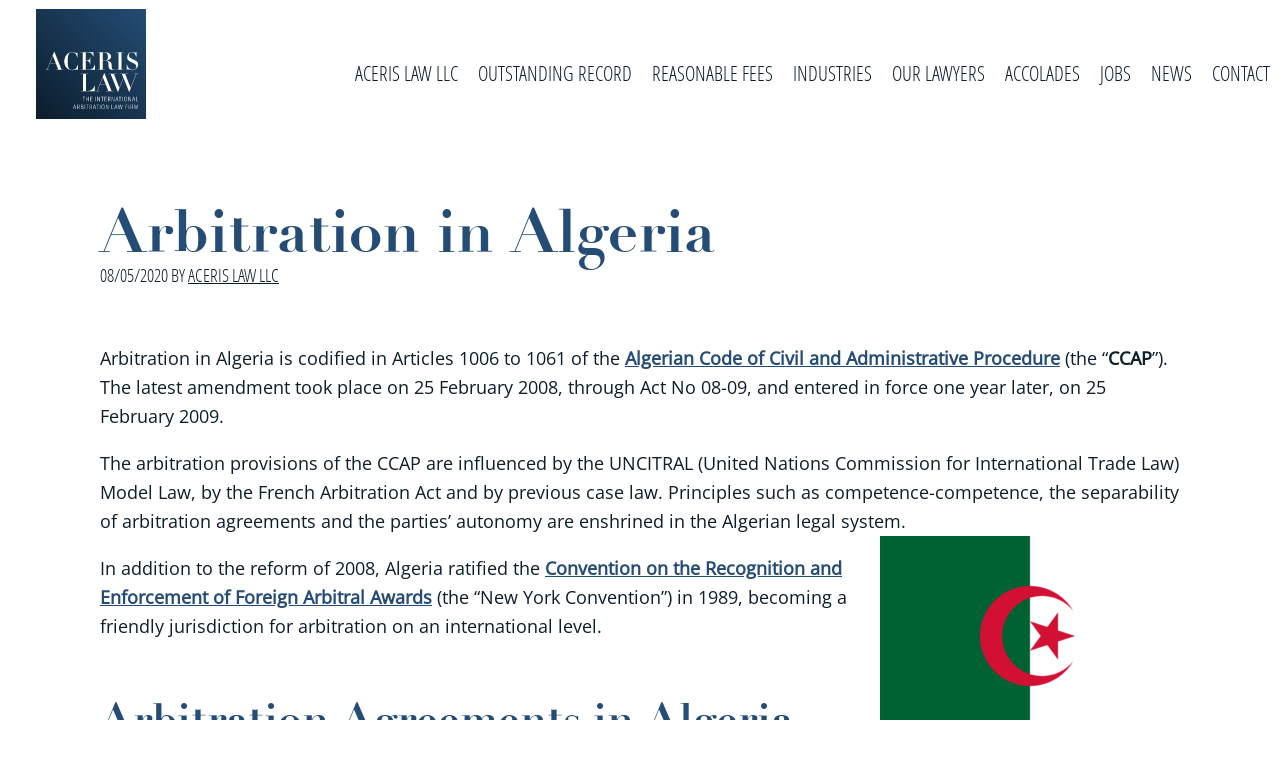

--- FILE ---
content_type: text/html; charset=UTF-8
request_url: https://www.acerislaw.com/arbitration-in-algeria/
body_size: 18680
content:
<!DOCTYPE html><html lang="en-US"><head ><meta charset="UTF-8" /><meta name="viewport" content="width=device-width, initial-scale=1" /><meta name='robots' content='index, follow, max-image-preview:large, max-snippet:-1, max-video-preview:-1' /><title>Arbitration in Algeria &#8226; Aceris Law</title><link rel="canonical" href="https://www.acerislaw.com/arbitration-in-algeria/" /><meta property="og:locale" content="en_US" /><meta property="og:type" content="article" /><meta property="og:title" content="Arbitration in Algeria &#8226; Aceris Law" /><meta property="og:url" content="https://www.acerislaw.com/arbitration-in-algeria/" /><meta property="og:site_name" content="Aceris Law" /><meta property="article:publisher" content="https://www.facebook.com/acerislaw/" /><meta property="article:published_time" content="2020-05-08T21:49:10+00:00" /><meta property="article:modified_time" content="2020-05-08T21:49:25+00:00" /><meta property="og:image" content="https://www.acerislaw.com/wp-content/uploads/2020/05/Arbitration-in-Algeria-300x200.png" /><meta name="author" content="Aceris Law LLC" /><meta name="twitter:card" content="summary_large_image" /><meta name="twitter:creator" content="@acerislaw" /><meta name="twitter:site" content="@acerislaw" /><meta name="twitter:label1" content="Written by" /><meta name="twitter:data1" content="Aceris Law LLC" /><meta name="twitter:label2" content="Est. reading time" /><meta name="twitter:data2" content="5 minutes" /><style media="all">.gb-block-testimonial .gb-testimonial-text p{line-height:1.6}.gb-block-testimonial .gb-testimonial-text a{color:inherit;box-shadow:0 -1px 0 inset;text-decoration:none}.gb-block-testimonial .gb-testimonial-text a:hover{color:inherit;box-shadow:0 -2px 0 inset}.gb-block-testimonial .gb-testimonial-image-wrap img{object-fit:cover;height:100%;width:100%;position:relative;z-index:10;border-radius:40px}.right-aligned .gb-testimonial-info h2{left:0}.gb-block-profile .gb-profile-text a{color:inherit;box-shadow:0 -1px 0 inset;text-decoration:none}.gb-block-profile .gb-profile-text a:hover{color:inherit;box-shadow:0 -2px 0 inset}.gb-block-profile .gb-profile-text p{line-height:1.6}.gb-block-profile .gb-profile-text p:last-child{margin-bottom:0}.gb-block-profile .gb-profile-image-wrap img{object-fit:cover;height:100%;width:100%;position:relative;z-index:5}.gb-block-profile .gb-social-links li{display:inline-block;margin:0 8px 0 0;padding:0}.gb-block-profile .gb-social-links li a{display:grid;border:none;width:38px;height:38px;padding:10px;border-radius:100px}.gb-block-profile .gb-social-links li a:hover{opacity:.9}.round .gb-profile-image-wrap img{border-radius:500px}.gb-block-notice .gb-notice-title p{margin-bottom:0}.gb-block-notice .gb-notice-text p:last-child{margin-bottom:0}body:not(.wp-admin) .gb-block-notice.gb-dismissable{display:none}.entry-content .gb-block-drop-cap .gb-drop-cap-text p:first-letter {float:left;font-size:75px;line-height:.7em;margin-top:.15em;margin-right:25px;margin-bottom:25px;font-weight:700;text-transform:uppercase}.entry-content .gb-block-drop-cap.gb-drop-cap-square .gb-drop-cap-text p:first-letter {background:#32373c;color:#fff;padding:.2em}.entry-content .gb-block-drop-cap.gb-drop-cap-border .gb-drop-cap-text p:first-letter {color:#32373c;padding:.2em;border:solid 4px}@media only screen and (min-width:600px){.entry-content .gb-block-drop-cap.gb-font-size-1 .gb-drop-cap-text:first-letter {font-size:75px}.entry-content .gb-block-drop-cap.gb-font-size-2 .gb-drop-cap-text:first-letter {font-size:85px}.entry-content .gb-block-drop-cap.gb-font-size-3 .gb-drop-cap-text:first-letter {font-size:95px}.entry-content .gb-block-drop-cap.gb-font-size-4 .gb-drop-cap-text:first-letter {font-size:105px}.entry-content .gb-block-drop-cap.gb-font-size-5 .gb-drop-cap-text:first-letter {font-size:115px}.entry-content .gb-block-drop-cap.gb-font-size-6 .gb-drop-cap-text p:first-letter {font-size:125px}}.gb-block-drop-cap a{color:inherit;box-shadow:0 -1px 0 inset;text-decoration:none}.gb-block-drop-cap a:hover{color:inherit;box-shadow:0 -2px 0 inset}.gb-button-shape-square,input[type=submit].gb-button-shape-square{border-radius:0}.gb-button-shape-rounded,input[type=submit].gb-button-shape-rounded{border-radius:5px}.gb-button-shape-circular,input[type=submit].gb-button-shape-circular{border-radius:100px}.gb-button-size-small,input[type=submit].gb-button-size-small{font-size:14px}.gb-button-size-medium,input[type=submit].gb-button-size-medium{font-size:20px}.gb-button-size-large,input[type=submit].gb-button-size-large{font-size:26px;padding:.8em 1.2em}.gb-button-size-extralarge,input[type=submit].gb-button-size-extralarge{font-size:34px;padding:.8em 1.2em}.gb-block-spacer{margin:0 0 1.2em;position:relative}.gb-block-spacer hr{border:none;margin:0;background:0 0}.gb-block-spacer.gb-spacer-divider:after{content:" ";width:100%;height:1px;border-top:solid 1px;position:absolute;top:50%;left:0}.gb-block-spacer.gb-divider-solid.gb-spacer-divider:after{border-top-style:solid}.gb-block-spacer.gb-divider-dotted.gb-spacer-divider:after{border-top-style:dotted}.gb-block-spacer.gb-divider-dashed.gb-spacer-divider:after{border-top-style:dashed}.gb-block-spacer.gb-divider-size-1.gb-spacer-divider:after{border-top-width:1px}.gb-block-spacer.gb-divider-size-2.gb-spacer-divider:after{border-top-width:2px}.gb-block-spacer.gb-divider-size-3.gb-spacer-divider:after{border-top-width:3px}.gb-block-spacer.gb-divider-size-4.gb-spacer-divider:after{border-top-width:4px}.gb-block-spacer.gb-divider-size-5.gb-spacer-divider:after{border-top-width:5px}.entry-content .gb-block-spacer hr{border:none;margin:0;background:0 0}.entry-content .gb-block-spacer hr:before,.entry-content .gb-block-spacer hr:after{display:none}.gb-block-accordion .gb-accordion-title p{display:inline}.gb-block-cta.alignfull{border-radius:0;padding:8% 3%}@media only screen and (min-width:768px){.gb-block-cta.alignfull .gb-cta-content,.gb-block-cta.alignfull .gb-cta-button{max-width:60%;margin:0 auto}}.gb-block-cta .gb-cta-text p{color:inherit}.gb-block-cta .gb-cta-text a{color:inherit;box-shadow:0 -1px 0 inset;text-decoration:none}.gb-block-cta .gb-cta-text a:hover{color:inherit;box-shadow:0 -2px 0 inset}.gb-block-sharing .gb-share-list li{list-style:none;display:inline-block;margin:0 5px 5px 0}.gb-block-sharing .gb-share-list a{background:#272c30;border-width:0;color:#fff;padding:10px 15px;text-align:center;display:block;line-height:1;font-size:16px;transition:.3s ease}.gb-block-sharing .gb-share-list a:hover{box-shadow:inset 0 0 200px rgba(255,255,255,.15)}.gb-block-sharing.gb-share-icon-only a{padding:10px 11px;min-width:37px}.gb-block-sharing.gb-share-shape-square a{border-radius:0}.gb-block-sharing.gb-share-shape-rounded a{border-radius:5px}.gb-block-sharing.gb-share-shape-circular a{border-radius:100px}.gb-block-sharing.gb-share-size-small a{font-size:13px}.gb-block-sharing.gb-share-size-small.gb-share-icon-only a{padding:7px 6px;min-width:28px}.gb-block-sharing.gb-share-size-medium a{font-size:16px}.gb-block-sharing.gb-share-size-large a{font-size:20px}.gb-block-sharing.gb-share-size-large.gb-share-icon-only a{font-size:26px;min-width:48px}.gb-block-sharing.gb-share-color-social a{color:#fff}.gb-block-post-grid .is-grid article,.gb-block-post-grid .gb-is-grid article{margin-bottom:2.5em;min-width:0}@media all and (-ms-high-contrast:none){.gb-block-post-grid .is-grid article,.gb-block-post-grid .gb-is-grid article{padding-left:10px;padding-right:10px;display:inline-block;vertical-align:top}}@media all and (-ms-high-contrast:none){.gb-block-post-grid .is-grid.columns-1 article,.gb-block-post-grid .gb-is-grid.gb-columns-1 article{width:100%}}@media all and (-ms-high-contrast:none){.gb-block-post-grid .is-grid.columns-2 article,.gb-block-post-grid .gb-is-grid.gb-columns-2 article{width:48%}}@media all and (-ms-high-contrast:none){.gb-block-post-grid .is-grid.columns-3 article,.gb-block-post-grid .gb-is-grid.gb-columns-3 article{width:32%}}@media all and (-ms-high-contrast:none){.gb-block-post-grid .is-grid.columns-4 article,.gb-block-post-grid .gb-is-grid.gb-columns-4 article{width:24%}}@media only screen and (max-width:600px){.gb-block-post-grid div[class*=columns].is-grid,.gb-block-post-grid div[class*=columns].gb-is-grid{-ms-grid-columns:1fr;grid-template-columns:1fr}}.gb-block-post-grid .gb-block-post-grid-image img{display:block;width:100%}.gb-block-post-grid a{text-decoration:none}.gb-block-post-grid header .gb-block-post-grid-title{margin-top:0;margin-bottom:15px;font-size:28px;line-height:1.2}.gb-block-post-grid header .gb-block-post-grid-title a{color:#293038;text-decoration:none}.gb-block-post-grid header .gb-block-post-grid-title a:hover{text-decoration:underline;color:inherit}.gb-block-post-grid .gb-block-post-grid-author a{color:inherit;text-decoration:none}.gb-block-post-grid .gb-block-post-grid-author a:hover{color:inherit;text-decoration:underline}.gb-block-post-grid .gb-block-post-grid-text p{margin:0 0 15px;font-size:inherit}.gb-block-post-grid .gb-block-post-grid-text p:last-of-type{margin-bottom:0}.gb-block-post-grid .gb-block-post-grid-excerpt div+p{margin-top:15px}.gb-block-post-grid .is-list article,.gb-block-post-grid .gb-is-list article{display:-ms-grid;display:grid;-ms-grid-columns:30% 1fr;grid-template-columns:30% 1fr;grid-template-rows:1fr;grid-gap:0 2em}@media all and (-ms-high-contrast:none){.gb-block-post-grid .is-list article,.gb-block-post-grid .gb-is-list article{display:block}}.gb-block-post-grid .is-list article:before,.gb-block-post-grid .gb-is-list article:before{display:none}.gb-block-post-grid .is-list article:not(:last-child),.gb-block-post-grid .gb-is-list article:not(:last-child){margin-bottom:5%;padding-bottom:5%}@media only screen and (min-width:600px){.gb-block-post-grid .is-list article:not(:last-child),.gb-block-post-grid .gb-is-list article:not(:last-child){border-bottom:solid 1px #eee}}@media only screen and (max-width:600px){.gb-block-post-grid .is-list article,.gb-block-post-grid .gb-is-list article{-ms-grid-columns:1fr;grid-template-columns:1fr}}.gb-block-post-grid .is-list article:not(.has-post-thumbnail),.gb-block-post-grid .is-list article.hide-featured-image,.gb-block-post-grid .gb-is-list article:not(.has-post-thumbnail),.gb-block-post-grid .gb-is-list article.hide-featured-image{-ms-grid-columns:1fr;grid-template-columns:1fr}@media all and (-ms-high-contrast:none){.gb-block-post-grid .is-list .post:not(.has-post-thumbnail) .gb-block-post-grid-text,.gb-block-post-grid .gb-is-list .post:not(.has-post-thumbnail) .gb-block-post-grid-text{width:100%;padding-left:0}}.screen-reader-text{clip:rect(1px,1px,1px,1px);height:1px;overflow:hidden;position:absolute !important;width:1px;word-wrap:normal !important}.gb-block-container.alignfull .block-editor-block-list__block{max-width:100%}@media only screen and (min-width:768px){.gb-block-container.alignfull .gb-container-inside,.gb-block-container.alignfull .gb-container-inside{max-width:100%;margin:0 auto}}.wp-block-genesis-blocks-gb-pricing-table .gb-pricing-table-features,.block-library-list .wp-block-genesis-blocks-gb-pricing-table ul{margin:0;padding:0;border:none}.editor-styles-wrapper [data-type="genesis-blocks/gb-pricing-table-features"] ul{list-style-type:none;display:block;white-space:initial;margin-left:0;margin-right:0}.gb-list-border-solid li{border-bottom-style:solid}.gb-list-border-dashed li{border-bottom-style:dashed}.gb-list-border-dotted li{border-bottom-style:dotted}ul.gb-pricing-table-features li{list-style:none;margin:0;padding:4px 0;border-color:inherit}ul.gb-pricing-table-features li:last-child{border-bottom:none}.gb-list-border-width-1 li{border-width:1px}.gb-list-border-width-2 li{border-width:2px}.gb-list-border-width-3 li{border-width:3px}.gb-list-border-width-4 li{border-width:4px}.gb-list-border-width-5 li{border-width:5px}span.gb-pricing-table-term{margin-left:5px}.wp-block-genesis-blocks-gb-pricing .alignwide,.wp-block-genesis-blocks-gb-pricing .alignfull{width:100%;margin-left:auto}.gb-form-styles label{margin-bottom:8px;width:100%;display:block}.gb-form-styles input:not(.gb-newsletter-submit){width:100%;height:auto;min-height:45px;margin-bottom:15px}.wp-block-genesis-blocks-gb-columns{position:relative}.gb-layout-column-wrap{display:-ms-grid;display:grid;grid-template-rows:1fr;grid-gap:0 2em;position:relative;z-index:1}[data-type="genesis-blocks/gb-column"],.gb-block-layout-column{display:block;vertical-align:top;min-width:0}.gb-block-layout-column.gb-is-vertically-aligned-top{align-self:flex-start}.gb-block-layout-column.gb-is-vertically-aligned-center{align-self:center}.gb-block-layout-column.gb-is-vertically-aligned-bottom{align-self:flex-end}.gb-block-layout-column-inner,.gb-layout-column-wrap>.gb-block-layout-column-inner,.gb-has-background-dim>*{position:relative;z-index:1}.wp-block-genesis-blocks-gb-layout.alignfull{padding:0 2em}@media only screen and (max-width:600px){.wp-block-genesis-blocks-gb-layout.alignfull{padding:0 15px}}.gb-block-layout-column{display:block;width:100%}.gb-columns-center .gb-layout-column-wrap{margin:0 auto}.gb-block-layout-column-gap-2{grid-gap:0 2em}.gb-block-layout-column-gap-5{grid-gap:0 5em}.gb-block-layout-column-gap-10{grid-gap:0 10em}.gb-block-layout-column:nth-child(1){-ms-grid-row:1;-ms-grid-column:1;grid-area:col1}.gb-block-layout-column:nth-child(1){-ms-grid-row:1;-ms-grid-column:1;grid-area:col1}.gb-block-layout-column:nth-child(2){-ms-grid-row:1;-ms-grid-column:2;grid-area:col2}.gb-block-layout-column:nth-child(3){-ms-grid-row:1;-ms-grid-column:3;grid-area:col3}.gb-block-layout-column:nth-child(4){-ms-grid-row:1;-ms-grid-column:4;grid-area:col4}.gb-block-layout-column:nth-child(5){-ms-grid-row:1;-ms-grid-column:5;grid-area:col5}.gb-block-layout-column:nth-child(6){-ms-grid-row:1;-ms-grid-column:6;grid-area:col6}.gb-layout-columns-1>.gb-layout-column-wrap{-ms-grid-columns:1fr;grid-template-columns:1fr;grid-template-areas:"col1"}.gb-layout-columns-2>.gb-layout-column-wrap{-ms-grid-columns:1fr 1fr;grid-template-columns:1fr 1fr;grid-template-areas:"col1 col2"}@media only screen and (max-width:600px){.gb-layout-columns-2>.gb-layout-column-wrap.gb-is-responsive-column{-ms-grid-columns:1fr;grid-template-columns:1fr;grid-template-areas:"col1" "col2"}}.gb-2-col-wideleft>.gb-layout-column-wrap{-ms-grid-columns:2fr 1fr;grid-template-columns:2fr 1fr}.gb-2-col-wideright>.gb-layout-column-wrap{-ms-grid-columns:1fr 2fr;grid-template-columns:1fr 2fr}.gb-layout-columns-3>.gb-layout-column-wrap{-ms-grid-columns:1fr 1fr 1fr;grid-template-columns:1fr 1fr 1fr;grid-template-areas:"col1 col2 col3"}@media only screen and (max-width:600px){.gb-layout-columns-3>.gb-layout-column-wrap.gb-is-responsive-column{-ms-grid-columns:1fr;grid-template-columns:1fr;grid-template-areas:"col1" "col2" "col3"}}.gb-3-col-widecenter>.gb-layout-column-wrap{-ms-grid-columns:1fr 2fr 1fr;grid-template-columns:1fr 2fr 1fr}@media only screen and (max-width:600px){.gb-3-col-widecenter>.gb-layout-column-wrap.gb-is-responsive-column{-ms-grid-columns:1fr;grid-template-columns:1fr}}.gb-3-col-wideleft>.gb-layout-column-wrap{-ms-grid-columns:2fr 1fr 1fr;grid-template-columns:2fr 1fr 1fr}@media only screen and (max-width:600px){.gb-3-col-wideleft>.gb-layout-column-wrap.gb-is-responsive-column{-ms-grid-columns:1fr;grid-template-columns:1fr}}.gb-3-col-wideright>.gb-layout-column-wrap{-ms-grid-columns:1fr 1fr 2fr;grid-template-columns:1fr 1fr 2fr}@media only screen and (max-width:600px){.gb-3-col-wideright>.gb-layout-column-wrap.gb-is-responsive-column{-ms-grid-columns:1fr;grid-template-columns:1fr}}.gb-layout-columns-4>.gb-layout-column-wrap{-ms-grid-columns:1fr 1fr 1fr 1fr;grid-template-columns:1fr 1fr 1fr 1fr;grid-template-areas:"col1 col2 col3 col4"}@media only screen and (max-width:800px){.gb-layout-columns-4>.gb-layout-column-wrap.gb-is-responsive-column{grid-template-rows:auto;-ms-grid-columns:1fr 1fr;grid-template-columns:1fr 1fr;grid-template-areas:"col1 col2" "col3 col4"}}@media only screen and (max-width:600px){.gb-layout-columns-4>.gb-layout-column-wrap.gb-is-responsive-column{-ms-grid-columns:1fr;grid-template-columns:1fr;grid-template-areas:"col1" "col2" "col3" "col4"}}.gb-4-col-wideleft>.gb-layout-column-wrap{-ms-grid-columns:2fr 1fr 1fr 1fr;grid-template-columns:2fr 1fr 1fr 1fr}.gb-4-col-wideright>.gb-layout-column-wrap{-ms-grid-columns:1fr 1fr 1fr 2fr;grid-template-columns:1fr 1fr 1fr 2fr}.gb-layout-columns-5>.gb-layout-column-wrap{-ms-grid-columns:1fr 1fr 1fr 1fr 1fr;grid-template-columns:1fr 1fr 1fr 1fr 1fr;grid-template-areas:"col1 col2 col3 col4 col5"}@media only screen and (max-width:800px){.gb-layout-columns-5>.gb-layout-column-wrap.gb-is-responsive-column{-ms-grid-columns:1fr;grid-template-columns:1fr;grid-template-areas:"col1" "col2" "col3" "col4" "col5"}}.gb-layout-columns-6>.gb-layout-column-wrap{-ms-grid-columns:1fr 1fr 1fr 1fr 1fr 1fr;grid-template-columns:1fr 1fr 1fr 1fr 1fr 1fr;grid-template-areas:"col1 col2 col3 col4 col5 col6"}@media only screen and (max-width:800px){.gb-layout-columns-6>.gb-layout-column-wrap.gb-is-responsive-column{-ms-grid-columns:1fr 1fr;grid-template-columns:1fr 1fr;grid-template-areas:"col1 col2" "col3 col4" "col5 col6"}}@media only screen and (max-width:600px){.gb-layout-columns-6>.gb-layout-column-wrap.gb-is-responsive-column{-ms-grid-columns:1fr;grid-template-columns:1fr;grid-template-areas:"col1" "col2" "col3" "col4" "col5" "col6"}}.gb-layout-hero-cover h2,.gb-layout-hero-cover h3,.gb-layout-hero-cover h4{max-width:100%}.gb-layout-landing-3 .gb-layout-landing-3-cover h2,.gb-layout-landing-3 .gb-layout-landing-3-cover h3,.gb-layout-landing-3 .gb-layout-landing-3-cover h4,.gb-layout-landing-3 .gb-layout-landing-3-cover h5,.gb-layout-landing-3 .gb-layout-landing-3-cover h6{margin-left:auto;margin-right:auto}@media only screen and (min-width:600px){.gb-layout-landing-3 .gb-layout-landing-3-cover h2,.gb-layout-landing-3 .gb-layout-landing-3-cover h3,.gb-layout-landing-3 .gb-layout-landing-3-cover h4,.gb-layout-landing-3 .gb-layout-landing-3-cover h5,.gb-layout-landing-3 .gb-layout-landing-3-cover h6{font-size:42px}}@media only screen and (min-width:600px){.gb-layout-landing-3 .gb-block-post-grid header .gb-block-post-grid-title{font-size:24px}}.gpb-slate-section-contact-box .gb-block-layout-column-inner{height:100%}div[class*=gb-section-].alignfull,div[class*=gb-layout-].alignfull{margin-top:auto;margin-bottom:auto}.gpb-grid-mobile-space .gb-is-responsive-column{grid-row-gap:1em}.gpb-rounded-grid .gb-block-layout-column-inner{border-radius:10px}.gpb-rounded-sm,.gpb-rounded-sm .gb-accordion-title,.gpb-rounded-sm img{border-radius:5px}.gpb-rounded-md,.gpb-rounded-md .gb-accordion-title,.gpb-rounded-md img{border-radius:10px}.gpb-rounded-lg,.gpb-rounded-lg .gb-accordion-title,.gpb-rounded-lg img{border-radius:20px}.gpb-rounded-xl,.gpb-rounded-xl .gb-accordion-title,.gpb-rounded-xl img{border-radius:30px}.gpb-rounded-full,.gpb-rounded-full .gb-accordion-title,.gpb-rounded-full img{border-radius:500px}@media only screen and (max-width:600px){.gpb-grid-mobile-reorder .gb-is-responsive-column .gb-block-layout-column:nth-of-type(1){grid-area:col2}.gpb-grid-mobile-reorder .gb-is-responsive-column .gb-block-layout-column:nth-of-type(2){grid-area:col1}}@media only screen and (min-width:600px){div[class*=wp-block-genesis].gb-font-size-14.gb-block-testimonial p,div[class*=wp-block-genesis].gb-font-size-14.gb-block-notice p,div[class*=wp-block-genesis].gb-font-size-14.gb-block-profile p,div[class*=wp-block-genesis].gb-font-size-14.gb-block-cta p{font-size:14px}div[class*=wp-block-genesis].gb-font-size-15.gb-block-testimonial p,div[class*=wp-block-genesis].gb-font-size-15.gb-block-notice p,div[class*=wp-block-genesis].gb-font-size-15.gb-block-profile p,div[class*=wp-block-genesis].gb-font-size-15.gb-block-cta p{font-size:15px}div[class*=wp-block-genesis].gb-font-size-16.gb-block-testimonial p,div[class*=wp-block-genesis].gb-font-size-16.gb-block-notice p,div[class*=wp-block-genesis].gb-font-size-16.gb-block-profile p,div[class*=wp-block-genesis].gb-font-size-16.gb-block-cta p{font-size:16px}div[class*=wp-block-genesis].gb-font-size-17.gb-block-testimonial p,div[class*=wp-block-genesis].gb-font-size-17.gb-block-notice p,div[class*=wp-block-genesis].gb-font-size-17.gb-block-profile p,div[class*=wp-block-genesis].gb-font-size-17.gb-block-cta p{font-size:17px}div[class*=wp-block-genesis].gb-font-size-18.gb-block-testimonial p,div[class*=wp-block-genesis].gb-font-size-18.gb-block-notice p,div[class*=wp-block-genesis].gb-font-size-18.gb-block-profile p,div[class*=wp-block-genesis].gb-font-size-18.gb-block-cta p{font-size:18px}div[class*=wp-block-genesis].gb-font-size-19.gb-block-testimonial p,div[class*=wp-block-genesis].gb-font-size-19.gb-block-notice p,div[class*=wp-block-genesis].gb-font-size-19.gb-block-profile p,div[class*=wp-block-genesis].gb-font-size-19.gb-block-cta p{font-size:19px}div[class*=wp-block-genesis].gb-font-size-20.gb-block-testimonial p,div[class*=wp-block-genesis].gb-font-size-20.gb-block-notice p,div[class*=wp-block-genesis].gb-font-size-20.gb-block-profile p,div[class*=wp-block-genesis].gb-font-size-20.gb-block-cta p{font-size:20px}div[class*=wp-block-genesis].gb-font-size-21.gb-block-testimonial p,div[class*=wp-block-genesis].gb-font-size-21.gb-block-notice p,div[class*=wp-block-genesis].gb-font-size-21.gb-block-profile p,div[class*=wp-block-genesis].gb-font-size-21.gb-block-cta p{font-size:21px}div[class*=wp-block-genesis].gb-font-size-22.gb-block-testimonial p,div[class*=wp-block-genesis].gb-font-size-22.gb-block-notice p,div[class*=wp-block-genesis].gb-font-size-22.gb-block-profile p,div[class*=wp-block-genesis].gb-font-size-22.gb-block-cta p{font-size:22px}div[class*=wp-block-genesis].gb-font-size-23.gb-block-testimonial p,div[class*=wp-block-genesis].gb-font-size-23.gb-block-notice p,div[class*=wp-block-genesis].gb-font-size-23.gb-block-profile p,div[class*=wp-block-genesis].gb-font-size-23.gb-block-cta p{font-size:23px}div[class*=wp-block-genesis].gb-font-size-24.gb-block-testimonial p,div[class*=wp-block-genesis].gb-font-size-24.gb-block-notice p,div[class*=wp-block-genesis].gb-font-size-24.gb-block-profile p,div[class*=wp-block-genesis].gb-font-size-24.gb-block-cta p{font-size:24px}}*[class*=gpb-fluid],.entry-content *[class*=gpb-fluid]{margin:0 0 1rem;line-height:1.2;font-weight:400}@media only screen and (min-width:600px){.wp-block-columns .layout-column-1,.wp-block-columns .layout-column-2{margin-right:5%}}.wp-block-image{margin-bottom:1.2em}div.gb-background-auto{background-size:auto;background-position:center center}div.gb-background-cover{background-size:cover}div.gb-background-contain{background-size:contain;background-position:center center}div.gb-background-no-repeat{background-repeat:no-repeat}div.gb-background-repeat{background-repeat:repeat}div.gb-background-repeat-x{background-repeat:repeat-x}div.gb-background-repeat-y{background-repeat:repeat-y;background-position:center center}ol.gpb-number-list li,.editor-styles-wrapper ol.gpb-number-list li{list-style-type:none;counter-increment:gpb-list-counter;position:relative;padding-left:65px;margin-bottom:1.2em}ol.gpb-number-list li:before{content:counter(gpb-list-counter) "";color:#fff;background:#333;position:absolute;left:0;top:10px;text-align:center;border-radius:100px;height:42px;width:42px;line-height:41px}
html{line-height:1.15;-webkit-text-size-adjust:100%}body{margin:0}main{display:block}h1{font-size:2em;margin:.67em 0}hr{box-sizing:content-box;height:0;overflow:visible}a{background-color:transparent}b,strong{font-weight:bolder}sub,sup{font-size:75%;line-height:0;position:relative;vertical-align:baseline}sup{top:-.5em}img{border-style:none}button,input,optgroup,select,textarea{font-family:inherit;font-size:100%;line-height:1.15;margin:0}button,input{overflow:visible}button,select{text-transform:none}html{box-sizing:border-box}*,*:before,*:after{box-sizing:inherit}.author-box:before,.clearfix:before,.entry:before,.entry-content:before,.footer-widgets:before,.nav-primary:before,.nav-secondary:before,.pagination:before,.site-container:before,.site-footer:before,.site-header:before,.site-inner:before,.widget:before,.wrap:before{content:" ";display:table}.author-box:after,.clearfix:after,.entry:after,.entry-content:after,.footer-widgets:after,.nav-primary:after,.nav-secondary:after,.pagination:after,.site-container:after,.site-footer:after,.site-header:after,.site-inner:after,.widget:after,.wrap:after{clear:both;content:" ";display:table}html{-moz-osx-font-smoothing:grayscale;-webkit-font-smoothing:antialiased}body{background-color:#fff;color:#333;font-family:"Source Sans Pro",sans-serif;font-size:18px;font-weight:400;line-height:1.625;margin:0;overflow-x:hidden}button,input:focus,input[type=button],input[type=reset],input[type=submit],textarea:focus,.button,.gallery img{transition:all .2s ease-in-out}a{color:#0073e5;text-decoration:underline;transition:color .2s ease-in-out,background-color .2s ease-in-out}a:focus,a:hover{color:#333;text-decoration:none}p{margin:0 0 28px;padding:0}ol,ul{margin:0;padding:0}li{list-style-type:none}hr{border:0;border-collapse:collapse;border-bottom:1px solid currentColor;clear:both;color:#eee;margin:1.65em auto}b,strong{font-weight:700}blockquote,cite,em,i{font-style:italic}h1,h2,h3,h4,h5,h6{font-family:"Source Sans Pro",sans-serif;font-weight:400;line-height:1.2;margin:0 0 20px}h1{font-size:30px}h2{font-size:27px}h3{font-size:24px}.entry-content h3,.entry-content h4{font-weight:600}.entry-content h4{margin-top:40px}embed,iframe,img,object,video,.wp-caption{max-width:100%}img{height:auto;vertical-align:top}figure{margin:0}.gallery img{border:1px solid #eee;height:auto;padding:4px}.gallery img:focus,.gallery img:hover{border:1px solid #999;outline:none}input,select,textarea{background-color:#fff;border:1px solid #ddd;color:#333;font-size:18px;font-weight:400;padding:15px;width:100%}input:focus,textarea:focus{border:1px solid #999;outline:none}input[type=checkbox],input[type=image],input[type=radio]{width:auto}button,input[type=button],input[type=reset],input[type=submit],.site-container div.wpforms-container-full .wpforms-form input[type=submit],.site-container div.wpforms-container-full .wpforms-form button[type=submit],.button{background-color:#333;border:0;border-radius:5px;color:#fff;cursor:pointer;font-size:16px;font-weight:600;padding:15px 30px;text-align:center;text-decoration:none;white-space:normal;width:auto}button:focus,button:hover,input[type=button]:focus,input[type=button]:hover,input[type=reset]:focus,input[type=reset]:hover,input[type=submit]:focus,input[type=submit]:hover,.site-container div.wpforms-container-full .wpforms-form input[type=submit]:focus,.site-container div.wpforms-container-full .wpforms-form input[type=submit]:hover,.site-container div.wpforms-container-full .wpforms-form button[type=submit]:focus,.site-container div.wpforms-container-full .wpforms-form button[type=submit]:hover,.button:focus,.button:hover{background-color:#0073e5;border-width:0;color:#fff}.entry-content .button:focus,.entry-content .button:hover{color:#fff}.site-container button:disabled,.site-container button:disabled:hover,.site-container input:disabled,.site-container input:disabled:hover,.site-container input[type=button]:disabled,.site-container input[type=button]:disabled:hover,.site-container input[type=reset]:disabled,.site-container input[type=reset]:disabled:hover,.site-container input[type=submit]:disabled,.site-container input[type=submit]:disabled:hover{background-color:#eee;border-width:0;color:#777;cursor:not-allowed}input[type=search]::-webkit-search-cancel-button,input[type=search]::-webkit-search-results-button{display:none}.screen-reader-shortcut,.screen-reader-text,.screen-reader-text span{border:0;clip:rect(0,0,0,0);height:1px;overflow:hidden;position:absolute !important;width:1px;word-wrap:normal !important}.screen-reader-text:focus,.screen-reader-shortcut:focus,.widget_search input[type=submit]:focus{background:#fff;box-shadow:0 0 2px 2px rgba(0,0,0,.6);clip:auto !important;color:#333;display:block;font-size:1em;font-weight:700;height:auto;padding:15px 23px 14px;text-decoration:none;width:auto;z-index:100000}.site-container{word-wrap:break-word}@keyframes fadein{from{opacity:0}to{opacity:1}}.site-inner{clear:both;margin:0 auto;padding:60px 30px 0}.author-box .avatar,.alignleft .avatar{margin-right:20px}.alignright .avatar{margin-left:20px}.after-entry,.archive-description,.author-box{margin-bottom:40px}.after-entry .widget:last-of-type{margin-bottom:0}.breadcrumb{border-bottom:1px solid #eee;font-size:16px;margin-bottom:40px;padding-bottom:10px}.genesis-title-hidden .breadcrumb{margin-top:40px}.archive-description p:last-child,.author-box p:last-child{margin-bottom:0}.search-form{overflow:hidden}.entry-content .search-form{margin-bottom:40px;width:50%}.post-password-form input[type=submit],.search-form input[type=submit]{margin-top:10px}.widget_search input[type=submit]{border:0;clip:rect(0,0,0,0);height:1px;margin:-1px;padding:0;position:absolute;width:1px}.archive-description .entry-title,.archive-title,.author-box-title{font-size:20px;font-weight:600;margin-bottom:10px}.entry-title{font-size:30px;margin-bottom:10px}.entry-title a,.sidebar .widget-title a{color:#333;text-decoration:none}.entry-title a:focus,.entry-title a:hover{color:#0073e5}.widget-title{font-size:18px;font-weight:600;margin-bottom:20px}.genesis-title-hidden .site-inner{padding-top:0}a.aligncenter img{display:block;margin:0 auto}a.alignnone{display:inline-block}.alignleft{float:left;text-align:left}.alignright{float:right;text-align:right}a.alignleft,a.alignnone,a.alignright{max-width:100%}img.centered,.aligncenter,.singular-image{display:block;margin:0 auto 30px}img.alignnone,.alignnone{margin-bottom:15px}a.alignleft,img.alignleft,.wp-caption.alignleft{margin:0 20px 20px 0}a.alignright,img.alignright,.wp-caption.alignright{margin:0 0 20px 20px}.entry-content p.wp-caption-text{margin-bottom:0}.entry-content .wp-audio-shortcode,.entry-content .wp-playlist,.entry-content .wp-video{margin:0 0 30px}.widget{margin-bottom:40px}.widget p:last-child,.widget ul>li:last-of-type{margin-bottom:0}.widget ul>li{margin-bottom:10px}.widget ul>li:last-of-type{padding-bottom:0}.widget ol>li{list-style-position:inside;list-style-type:decimal;padding-left:20px;text-indent:-20px}.widget li li{border:0;margin:0 0 0 30px;padding:0}.featured-content .entry{border-bottom:1px solid #eee;margin-bottom:20px}.featured-content .entry:last-of-type{border-bottom:none;margin-bottom:0}.featured-content .entry-title{font-size:16px;margin-bottom:5px;margin-top:10px}.enews-widget input{font-size:16px;margin-bottom:10px}.after-entry .enews-widget input{text-align:center}.enews-widget input[type=submit]{margin:0;width:100%}.enews form+p{margin-top:20px}.entry-content .wpforms-container{margin-bottom:40px}.entry-content .wpforms-form .wpforms-field{clear:both;margin:20px 0;overflow:hidden}.site-container .wpforms-container .wpforms-form .wpforms-field input{border-radius:0;height:auto;padding:15px}.site-container .entry-content .wpforms-form .wpforms-field-label{font-weight:600}.site-container .entry-content .wpforms-form .wpforms-field-sublabel{font-size:14px;font-weight:300}.entry-content .wpforms-form .wpforms-field-hp{display:none !important;left:-9000px !important;position:absolute !important}.site-container .entry-content .wpforms-form textarea{padding:15px}.site-container .entry-content .wpforms-form textarea.wpforms-field-small{height:120px}.site-container .entry-content .wpforms-form textarea.wpforms-field-medium{height:200px}.site-container .entry-content .wpforms-form textarea.wpforms-field-large{height:300px}.genesis-skip-link{margin:0}.genesis-skip-link .skip-link-hidden{display:none;visibility:hidden}.genesis-skip-link li{height:0;list-style:none;width:0}.site-header{background-color:#fff;box-shadow:0 0 20px rgba(0,0,0,.05);padding:0 30px}.title-area{float:left;padding-bottom:25px;padding-top:25px}.wp-custom-logo .title-area{max-width:350px;padding-bottom:5px;padding-top:5px;width:100%}.wp-custom-logo .custom-logo-link{display:block}.wp-custom-logo .title-area img{width:auto}.site-title{font-size:20px;font-weight:600;line-height:1;margin-bottom:0}.site-title a,.site-title a:focus,.site-title a:hover{color:#333;text-decoration:none}.site-description,.wp-custom-logo .site-title{border:0;clip:rect(0,0,0,0);height:1px;overflow:hidden;position:absolute !important;width:1px;word-wrap:normal !important}.genesis-nav-menu{clear:both;line-height:1;width:100%}.genesis-nav-menu .menu-item{display:block;float:none;position:relative}.genesis-nav-menu a{color:#333;display:block;font-size:15px;font-weight:400;outline-offset:-1px;padding-bottom:12px;padding-top:12px;text-decoration:none}.genesis-nav-menu a:focus,.genesis-nav-menu a:hover,.genesis-nav-menu .current-menu-item>a,.genesis-nav-menu .sub-menu .current-menu-item>a:focus,.genesis-nav-menu .sub-menu .current-menu-item>a:hover{color:#0073e5;text-decoration:none}.genesis-nav-menu .sub-menu,.genesis-nav-menu .sub-menu a{width:100%}.genesis-nav-menu .sub-menu{clear:both;display:none;left:-9999px;margin:0;opacity:1;padding-left:15px;position:static;z-index:99}.genesis-nav-menu .sub-menu a{background-color:#fff;font-size:14px;position:relative;word-wrap:break-word}.genesis-nav-menu .menu-item:focus,.genesis-nav-menu .menu-item:hover{position:relative}.genesis-nav-menu .menu-item:hover>.sub-menu{display:block;left:auto;opacity:1}.menu .menu-item:focus{position:static}.menu .menu-item>a:focus+ul.sub-menu,.menu .menu-item.sfHover>ul.sub-menu{left:auto;opacity:1}.js .nav-primary{display:none;position:relative}.genesis-responsive-menu .genesis-nav-menu .menu-item:hover>.sub-menu{display:none}.site-header .dashicons-before:before{transition:none}.site-header .menu-toggle:before{float:left;margin-right:5px;position:relative;text-rendering:auto;top:1px}.nav-primary{clear:left;padding-bottom:15px;padding-top:15px;width:100%}.nav-secondary .genesis-nav-menu{line-height:1.5}.nav-secondary .menu-item{display:inline-block}.nav-secondary a{margin-left:10px;margin-right:10px;padding:0}.entry{margin-bottom:40px}.entry-content ol,.entry-content ul{margin-bottom:30px;padding-left:40px}.entry-content ol>li{list-style-type:decimal}.entry-content ul>li{list-style-type:disc}.entry-content ol ul>li,.entry-content ul ul>li{list-style-type:circle}.entry-content ol ol,.entry-content ul ul{margin-bottom:0}.entry-content code{background-color:#f5f5f5}.content .sticky{background-color:#f5f5f5;padding:30px}p.entry-meta{font-size:16px;margin-bottom:0}.entry-header .entry-meta{margin-bottom:20px}.entry-footer .entry-meta{border-top:1px solid #eee;padding-top:20px}.entry-categories,.entry-tags{display:block}.pagination{clear:both;margin:60px 0}.archive-pagination li{display:inline}.archive-pagination li a{background-color:#f5f5f5;color:#333;cursor:pointer;display:inline-block;font-size:16px;font-weight:600;margin-bottom:4px;padding:8px 12px;text-decoration:none}.archive-pagination li a:focus,.archive-pagination li a:hover,.archive-pagination li.active a{background-color:#333;color:#fff}.comment-list li{padding:40px 0 0 30px}.comment-content ul>li{list-style-type:disc}.comment-respond input[type=email],.comment-respond input[type=text],.comment-respond input[type=url]{width:50%}.comment-respond label{display:block;margin-right:12px}.comment-header p{margin-bottom:0}.comment-form-cookies-consent label{display:inline;padding-left:10px}.sidebar .widget{margin-bottom:40px}.sidebar p{margin-bottom:20px}.footer-widgets{border-top:1px solid #eee;background-color:#fff;clear:both;padding:60px 0}.footer-widgets .wrap{margin-left:auto;margin-right:auto}.footer-widget-area{margin-bottom:40px;padding-left:30px;padding-right:30px}.footer-widget-area:last-child,.footer-widgets .widget:last-child{margin-bottom:0}.site-footer{background-color:#fff;border-top:1px solid #eee;font-size:15px;line-height:1.5;padding:30px;text-align:center}.site-footer p{margin-bottom:0}@media only screen and (min-width:960px){.site-header{position:-webkit-sticky;position:sticky;top:0;z-index:9999}.admin-bar .site-header{top:32px}.genesis-nav-menu .menu-item{display:inline-block}.genesis-nav-menu .menu-item:focus,.genesis-nav-menu .menu-item:hover{position:relative}.genesis-nav-menu>.menu-bold>a{font-weight:700}.genesis-nav-menu>.menu-highlight>a{background-color:#333;border-radius:3px;color:#fff;font-weight:600;margin-left:15px;padding-left:20px;padding-right:20px}.genesis-nav-menu>.menu-highlight>a:focus,.genesis-nav-menu>.menu-highlight>a:hover{background-color:#0073e5}.genesis-nav-menu .sub-menu,.genesis-nav-menu .sub-menu a{width:180px}.genesis-nav-menu .sub-menu{border-top:1px solid #eee;opacity:0;padding-left:0;position:absolute;transition:opacity .4s ease-in-out}.genesis-nav-menu .sub-menu a{border:1px solid #eee;border-top:0;padding-bottom:15px;padding-top:15px}.genesis-nav-menu .sub-menu .sub-menu{margin:-46px 0 0 179px}.js .nav-primary{display:block;padding-top:15px}.nav-primary{clear:none;float:right;width:auto}.nav-primary .genesis-nav-menu a{padding-left:15px;padding-right:15px}.site-inner{max-width:1140px}.content{float:left;width:65%}.sidebar-content .content{float:right}.full-width-content .content{float:none;margin-left:auto;margin-right:auto}.after-entry,.archive-description,.author-box,.comment-respond,.entry,.entry-comments,.entry-pings{margin-bottom:60px}.footer-widgets .wrap{max-width:1140px}.footer-widget-area{float:left;margin-bottom:0;width:calc(100%/3)}}@media print{*,*:before,*:after{background:0 0 !important;box-shadow:none !important;color:#333 !important;text-shadow:none !important}a,a:visited{text-decoration:underline}a[href]:after{content:" (" attr(href) ")"}a[href^="javascript:"]:after,a[href^="#"]:after,.site-title>a:after{content:""}img,tr{page-break-inside:avoid}img{max-width:100% !important}@page{margin:2cm .5cm}p,h2,h3{orphans:3;widows:3}.content,.content-sidebar{width:100%}button,input,select,textarea,.breadcrumb,.comment-edit-link,.comment-form,.comment-list .reply a,.comment-reply-title,.edit-link,.entry-comments-link,.entry-footer,.genesis-box,.header-widget-area,.hidden-print,.home-top,.nav-primary,.nav-secondary,.post-edit-link,.sidebar{display:none !important}.title-area{text-align:center;width:100%}.site-title>a{margin:0;text-decoration:none;text-indent:0}.site-inner{padding-top:0;position:relative}h1,h2,h3,h4,h5,h6{orphans:3;page-break-after:avoid;page-break-inside:avoid;widows:3}img{page-break-after:avoid;page-break-inside:avoid}dl,ol,ul{page-break-before:avoid}}
.wp-custom-logo .site-container .custom-logo-link{aspect-ratio:110/110}.wp-custom-logo .site-container .title-area{max-width:110px}
@charset "UTF-8";.wp-block-avatar.aligncenter{text-align:center}.wp-block-button__link{box-sizing:border-box;cursor:pointer;display:inline-block;text-align:center;word-break:break-word}.wp-block-button__link.aligncenter{text-align:center}.wp-block-button__link.alignright{text-align:right}:where(.wp-block-button__link){border-radius:9999px;box-shadow:none;padding:calc(.667em + 2px) calc(1.333em + 2px);text-decoration:none}.wp-block-button[style*=text-decoration] .wp-block-button__link{text-decoration:inherit}.wp-block-buttons>.wp-block-button.has-custom-width{max-width:none}.wp-block-buttons>.wp-block-button.has-custom-width .wp-block-button__link{width:100%}.wp-block-buttons>.wp-block-button.has-custom-font-size .wp-block-button__link{font-size:inherit}.wp-block-buttons>.wp-block-button.wp-block-button__width-25{width:calc(25% - var(--wp--style--block-gap, .5em)*.75)}.wp-block-buttons>.wp-block-button.wp-block-button__width-50{width:calc(50% - var(--wp--style--block-gap, .5em)*.5)}.wp-block-buttons>.wp-block-button.wp-block-button__width-75{width:calc(75% - var(--wp--style--block-gap, .5em)*.25)}.wp-block-buttons>.wp-block-button.wp-block-button__width-100{flex-basis:100%;width:100%}.wp-block-buttons.is-vertical>.wp-block-button.wp-block-button__width-25{width:25%}.wp-block-buttons.is-vertical>.wp-block-button.wp-block-button__width-50{width:50%}.wp-block-buttons.is-vertical>.wp-block-button.wp-block-button__width-75{width:75%}.wp-block-button.is-style-squared,.wp-block-button__link.wp-block-button.is-style-squared{border-radius:0}.wp-block-button .wp-block-button__link.is-style-outline,.wp-block-button.is-style-outline>.wp-block-button__link{border:2px solid;padding:.667em 1.333em}.wp-block-button .wp-block-button__link.is-style-outline:not(.has-text-color),.wp-block-button.is-style-outline>.wp-block-button__link:not(.has-text-color){color:currentColor}.wp-block-button .wp-block-button__link.is-style-outline:not(.has-background),.wp-block-button.is-style-outline>.wp-block-button__link:not(.has-background){background-color:transparent;background-image:none}.wp-block-button .wp-block-button__link:where(.has-border-color){border-width:initial}.wp-block-button .wp-block-button__link:where([style*=border-top-color]){border-top-width:medium}.wp-block-button .wp-block-button__link:where([style*=border-right-color]){border-right-width:medium}.wp-block-button .wp-block-button__link:where([style*=border-bottom-color]){border-bottom-width:medium}.wp-block-button .wp-block-button__link:where([style*=border-left-color]){border-left-width:medium}.wp-block-button .wp-block-button__link:where([style*=border-style]){border-width:initial}.wp-block-button .wp-block-button__link:where([style*=border-top-style]){border-top-width:medium}.wp-block-button .wp-block-button__link:where([style*=border-right-style]){border-right-width:medium}.wp-block-button .wp-block-button__link:where([style*=border-bottom-style]){border-bottom-width:medium}.wp-block-button .wp-block-button__link:where([style*=border-left-style]){border-left-width:medium}.wp-block-buttons.is-vertical{flex-direction:column}.wp-block-buttons.is-vertical>.wp-block-button:last-child{margin-bottom:0}.wp-block-buttons>.wp-block-button{display:inline-block;margin:0}.wp-block-buttons.is-content-justification-left{justify-content:flex-start}.wp-block-buttons.is-content-justification-left.is-vertical{align-items:flex-start}.wp-block-buttons.is-content-justification-center{justify-content:center}.wp-block-buttons.is-content-justification-center.is-vertical{align-items:center}.wp-block-buttons.is-content-justification-right{justify-content:flex-end}.wp-block-buttons.is-content-justification-right.is-vertical{align-items:flex-end}.wp-block-buttons.is-content-justification-space-between{justify-content:space-between}.wp-block-buttons.aligncenter{text-align:center}.wp-block-buttons:not(.is-content-justification-space-between,.is-content-justification-right,.is-content-justification-left,.is-content-justification-center) .wp-block-button.aligncenter{margin-left:auto;margin-right:auto;width:100%}.wp-block-buttons[style*=text-decoration] .wp-block-button,.wp-block-buttons[style*=text-decoration] .wp-block-button__link{text-decoration:inherit}.wp-block-buttons.has-custom-font-size .wp-block-button__link{font-size:inherit}.wp-block-button.aligncenter,.wp-block-calendar{text-align:center}.wp-block-categories.alignleft{margin-right:2em}.wp-block-categories.alignright{margin-left:2em}.wp-block-categories.wp-block-categories-dropdown.aligncenter{text-align:center}.wp-block-columns{align-items:normal!important;box-sizing:border-box;display:flex;flex-wrap:wrap!important}@media (min-width:782px){.wp-block-columns{flex-wrap:nowrap!important}}@media (max-width:781px){.wp-block-columns:not(.is-not-stacked-on-mobile)>.wp-block-column{flex-basis:100%!important}}@media (min-width:782px){.wp-block-columns:not(.is-not-stacked-on-mobile)>.wp-block-column{flex-basis:0;flex-grow:1}.wp-block-columns:not(.is-not-stacked-on-mobile)>.wp-block-column[style*=flex-basis]{flex-grow:0}}.wp-block-columns.is-not-stacked-on-mobile{flex-wrap:nowrap!important}.wp-block-columns.is-not-stacked-on-mobile>.wp-block-column{flex-basis:0;flex-grow:1}.wp-block-columns.is-not-stacked-on-mobile>.wp-block-column[style*=flex-basis]{flex-grow:0}:where(.wp-block-columns){margin-bottom:1.75em}:where(.wp-block-columns.has-background){padding:1.25em 2.375em}.wp-block-column{flex-grow:1;min-width:0;overflow-wrap:break-word;word-break:break-word}.wp-block-column.is-vertically-aligned-top{align-self:flex-start}.wp-block-column.is-vertically-aligned-center{align-self:center}.wp-block-column.is-vertically-aligned-bottom{align-self:flex-end}.wp-block-column.is-vertically-aligned-stretch{align-self:stretch}.wp-block-column.is-vertically-aligned-bottom,.wp-block-column.is-vertically-aligned-center,.wp-block-column.is-vertically-aligned-top{width:100%}.wp-block-post-comments .alignleft{float:left}.wp-block-post-comments .alignright{float:right}.wp-block-comments-pagination.aligncenter{justify-content:center}.wp-block-comment-template.alignleft{float:left}.wp-block-comment-template.aligncenter{margin-left:auto;margin-right:auto;width:-moz-fit-content;width:fit-content}.wp-block-comment-template.alignright{float:right}.wp-block-cover-image.alignleft,.wp-block-cover-image.alignright,.wp-block-cover.alignleft,.wp-block-cover.alignright{max-width:420px;width:100%}.wp-block-cover-image.aligncenter,.wp-block-cover-image.alignleft,.wp-block-cover-image.alignright,.wp-block-cover.aligncenter,.wp-block-cover.alignleft,.wp-block-cover.alignright{display:flex}.wp-block-cover h1:not(.has-text-color),.wp-block-cover h2:not(.has-text-color),.wp-block-cover h3:not(.has-text-color),.wp-block-cover h4:not(.has-text-color),.wp-block-cover h5:not(.has-text-color),.wp-block-cover h6:not(.has-text-color),.wp-block-cover p:not(.has-text-color),.wp-block-cover-image h1:not(.has-text-color),.wp-block-cover-image h2:not(.has-text-color),.wp-block-cover-image h3:not(.has-text-color),.wp-block-cover-image h4:not(.has-text-color),.wp-block-cover-image h5:not(.has-text-color),.wp-block-cover-image h6:not(.has-text-color),.wp-block-cover-image p:not(.has-text-color){color:inherit}:where(.wp-block-cover-image:not(.has-text-color)),:where(.wp-block-cover:not(.has-text-color)){color:#fff}:where(.wp-block-cover-image.is-light:not(.has-text-color)),:where(.wp-block-cover.is-light:not(.has-text-color)){color:#000}.wp-block-embed.alignleft,.wp-block-embed.alignright,.wp-block[data-align=left]>[data-type="core/embed"],.wp-block[data-align=right]>[data-type="core/embed"]{max-width:360px;width:100%}.wp-block-embed.alignleft .wp-block-embed__wrapper,.wp-block-embed.alignright .wp-block-embed__wrapper,.wp-block[data-align=left]>[data-type="core/embed"] .wp-block-embed__wrapper,.wp-block[data-align=right]>[data-type="core/embed"] .wp-block-embed__wrapper{min-width:280px}.wp-embed-responsive .wp-has-aspect-ratio .wp-block-embed__wrapper:before{content:"";display:block;padding-top:50%}.wp-embed-responsive .wp-embed-aspect-21-9 .wp-block-embed__wrapper:before{padding-top:42.85%}.wp-embed-responsive .wp-embed-aspect-18-9 .wp-block-embed__wrapper:before{padding-top:50%}.wp-embed-responsive .wp-embed-aspect-16-9 .wp-block-embed__wrapper:before{padding-top:56.25%}.wp-embed-responsive .wp-embed-aspect-4-3 .wp-block-embed__wrapper:before{padding-top:75%}.wp-embed-responsive .wp-embed-aspect-1-1 .wp-block-embed__wrapper:before{padding-top:100%}.wp-embed-responsive .wp-embed-aspect-9-16 .wp-block-embed__wrapper:before{padding-top:177.77%}.wp-embed-responsive .wp-embed-aspect-1-2 .wp-block-embed__wrapper:before{padding-top:200%}.wp-block-file:not(.wp-element-button){font-size:.8em}.wp-block-file.aligncenter{text-align:center}.wp-block-file.alignright{text-align:right}.blocks-gallery-grid:not(.has-nested-images).alignleft,.blocks-gallery-grid:not(.has-nested-images).alignright,.wp-block-gallery:not(.has-nested-images).alignleft,.wp-block-gallery:not(.has-nested-images).alignright{max-width:420px;width:100%}.wp-block-gallery.has-nested-images figure.wp-block-image{box-sizing:border-box;display:flex;flex-direction:column;flex-grow:1;justify-content:center;max-width:100%;position:relative}.wp-block-gallery.has-nested-images figure.wp-block-image>a,.wp-block-gallery.has-nested-images figure.wp-block-image>div{flex-direction:column;flex-grow:1;margin:0}.wp-block-gallery.has-nested-images figure.wp-block-image img{display:block;height:auto;max-width:100%!important;width:auto}.wp-block-gallery.has-nested-images figure.wp-block-image figcaption{background:linear-gradient(0deg,rgba(0,0,0,.7),rgba(0,0,0,.3) 70%,transparent);bottom:0;box-sizing:border-box;color:#fff;font-size:13px;left:0;margin-bottom:0;max-height:60%;overflow:auto;padding:0 8px 8px;position:absolute;text-align:center;width:100%}.wp-block-gallery.has-nested-images figure.wp-block-image figcaption img{display:inline}.wp-block-gallery.has-nested-images figure.wp-block-image figcaption a{color:inherit}.wp-block-gallery.has-nested-images figure.wp-block-image.has-custom-border img{box-sizing:border-box}.wp-block-gallery.has-nested-images figure.wp-block-image.has-custom-border>a,.wp-block-gallery.has-nested-images figure.wp-block-image.has-custom-border>div,.wp-block-gallery.has-nested-images figure.wp-block-image.is-style-rounded>a,.wp-block-gallery.has-nested-images figure.wp-block-image.is-style-rounded>div{flex:1 1 auto}.wp-block-gallery.has-nested-images figure.wp-block-image.has-custom-border figcaption,.wp-block-gallery.has-nested-images figure.wp-block-image.is-style-rounded figcaption{background:none;color:inherit;flex:initial;margin:0;padding:10px 10px 9px;position:relative}.wp-block-gallery.has-nested-images.alignleft,.wp-block-gallery.has-nested-images.alignright{max-width:420px;width:100%}.wp-block-gallery.has-nested-images.aligncenter{justify-content:center}h1.has-background,h2.has-background,h3.has-background,h4.has-background,h5.has-background,h6.has-background{padding:1.25em 2.375em}h1.has-text-align-left[style*=writing-mode]:where([style*=vertical-lr]),h1.has-text-align-right[style*=writing-mode]:where([style*=vertical-rl]),h2.has-text-align-left[style*=writing-mode]:where([style*=vertical-lr]),h2.has-text-align-right[style*=writing-mode]:where([style*=vertical-rl]),h3.has-text-align-left[style*=writing-mode]:where([style*=vertical-lr]),h3.has-text-align-right[style*=writing-mode]:where([style*=vertical-rl]),h4.has-text-align-left[style*=writing-mode]:where([style*=vertical-lr]),h4.has-text-align-right[style*=writing-mode]:where([style*=vertical-rl]),h5.has-text-align-left[style*=writing-mode]:where([style*=vertical-lr]),h5.has-text-align-right[style*=writing-mode]:where([style*=vertical-rl]),h6.has-text-align-left[style*=writing-mode]:where([style*=vertical-lr]),h6.has-text-align-right[style*=writing-mode]:where([style*=vertical-rl]){rotate:180deg}.wp-block-image img{box-sizing:border-box;height:auto;max-width:100%;vertical-align:bottom}.wp-block-image[style*=border-radius] img,.wp-block-image[style*=border-radius]>a{border-radius:inherit}.wp-block-image.has-custom-border img{box-sizing:border-box}.wp-block-image.aligncenter{text-align:center}.wp-block-image.alignfull img,.wp-block-image.alignwide img{height:auto;width:100%}.wp-block-image .aligncenter,.wp-block-image .alignleft,.wp-block-image .alignright,.wp-block-image.aligncenter,.wp-block-image.alignleft,.wp-block-image.alignright{display:table}.wp-block-image .alignleft{float:left;margin:.5em 1em .5em 0}.wp-block-image .alignright{float:right;margin:.5em 0 .5em 1em}.wp-block-image .aligncenter{margin-left:auto;margin-right:auto}.wp-block-image .is-style-rounded img,.wp-block-image.is-style-circle-mask img,.wp-block-image.is-style-rounded img{border-radius:9999px}@supports ((-webkit-mask-image:none) or (mask-image:none)) or (-webkit-mask-image:none){.wp-block-image.is-style-circle-mask img{border-radius:0;-webkit-mask-image:url('data:image/svg+xml;utf8,<svg viewBox="0 0 100 100" xmlns="http://www.w3.org/2000/svg"><circle cx="50" cy="50" r="50"/></svg>');mask-image:url('data:image/svg+xml;utf8,<svg viewBox="0 0 100 100" xmlns="http://www.w3.org/2000/svg"><circle cx="50" cy="50" r="50"/></svg>');mask-mode:alpha;-webkit-mask-position:center;mask-position:center;-webkit-mask-repeat:no-repeat;mask-repeat:no-repeat;-webkit-mask-size:contain;mask-size:contain}}.wp-block-image :where(.has-border-color){border-style:solid}.wp-block-image :where([style*=border-top-color]){border-top-style:solid}.wp-block-image :where([style*=border-right-color]){border-right-style:solid}.wp-block-image :where([style*=border-bottom-color]){border-bottom-style:solid}.wp-block-image :where([style*=border-left-color]){border-left-style:solid}.wp-block-image :where([style*=border-width]){border-style:solid}.wp-block-image :where([style*=border-top-width]){border-top-style:solid}.wp-block-image :where([style*=border-right-width]){border-right-style:solid}.wp-block-image :where([style*=border-bottom-width]){border-bottom-style:solid}.wp-block-image :where([style*=border-left-width]){border-left-style:solid}.wp-block-image figure{margin:0}.wp-lightbox-overlay .wp-block-image{align-items:center;box-sizing:border-box;display:flex;height:100%;justify-content:center;margin:0;position:relative;transform-origin:0 0;width:100%;z-index:3000000}.wp-lightbox-overlay .wp-block-image img{height:var(--wp--lightbox-image-height);min-height:var(--wp--lightbox-image-height);min-width:var(--wp--lightbox-image-width);width:var(--wp--lightbox-image-width)}.wp-lightbox-overlay.active{animation:turn-on-visibility .25s both;visibility:visible}.wp-lightbox-overlay.active img{animation:turn-on-visibility .35s both}.wp-block-latest-posts.alignleft{margin-right:2em}.wp-block-latest-posts.alignright{margin-left:2em}.wp-block-latest-posts__featured-image.alignleft{float:left;margin-right:1em}.wp-block-latest-posts__featured-image.alignright{float:right;margin-left:1em}.wp-block-latest-posts__featured-image.aligncenter{margin-bottom:1em;text-align:center}ol,ul{box-sizing:border-box}ol.has-background,ul.has-background{padding:1.25em 2.375em}.wp-block-navigation.has-background .has-child .wp-block-navigation__submenu-container{left:0;top:100%}@media (min-width:782px){.wp-block-navigation.has-background .has-child .wp-block-navigation__submenu-container .wp-block-navigation__submenu-container{left:100%;top:0}}:where(.wp-block-navigation.has-background .wp-block-navigation-item a:not(.wp-element-button)),:where(.wp-block-navigation.has-background .wp-block-navigation-submenu a:not(.wp-element-button)){padding:.5em 1em}:where(.wp-block-navigation .wp-block-navigation__submenu-container .wp-block-navigation-item a:not(.wp-element-button)),:where(.wp-block-navigation .wp-block-navigation__submenu-container .wp-block-navigation-submenu a:not(.wp-element-button)),:where(.wp-block-navigation .wp-block-navigation__submenu-container .wp-block-navigation-submenu button.wp-block-navigation-item__content),:where(.wp-block-navigation .wp-block-navigation__submenu-container .wp-block-pages-list__item button.wp-block-navigation-item__content){padding:.5em 1em}.wp-block-navigation:not(.has-background) .wp-block-navigation__submenu-container{background-color:#fff;border:1px solid rgba(0,0,0,.15)}.wp-block-navigation.has-background .wp-block-navigation__submenu-container{background-color:inherit}.wp-block-navigation:not(.has-text-color) .wp-block-navigation__submenu-container{color:#000}.wp-block-navigation:not(.has-background) .wp-block-navigation__responsive-container.is-menu-open{background-color:#fff}.wp-block-navigation:not(.has-text-color) .wp-block-navigation__responsive-container.is-menu-open{color:#000}p.has-drop-cap.has-background{overflow:hidden}p.has-background{padding:1.25em 2.375em}:where(p.has-text-color:not(.has-link-color)) a{color:inherit}p.has-text-align-left[style*="writing-mode:vertical-lr"],p.has-text-align-right[style*="writing-mode:vertical-rl"]{rotate:180deg}.wp-block-post-featured-image.alignfull img,.wp-block-post-featured-image.alignwide img{width:100%}.wp-block-post-featured-image:where(.alignleft,.alignright){width:100%}:where(.wp-block-preformatted.has-background){padding:1.25em 2.375em}.wp-block-pullquote.alignleft,.wp-block-pullquote.alignright{max-width:420px}.wp-block-pullquote .has-text-color a{color:inherit}.wp-block-post-template-is-layout-constrained>li>.alignright,.wp-block-post-template-is-layout-flow>li>.alignright{-webkit-margin-start:2em;-webkit-margin-end:0;float:right;margin-inline-end:0;margin-inline-start:2em}.wp-block-post-template-is-layout-constrained>li>.alignleft,.wp-block-post-template-is-layout-flow>li>.alignleft{-webkit-margin-start:0;-webkit-margin-end:2em;float:left;margin-inline-end:2em;margin-inline-start:0}.wp-block-post-template-is-layout-constrained>li>.aligncenter,.wp-block-post-template-is-layout-flow>li>.aligncenter{-webkit-margin-start:auto;-webkit-margin-end:auto;margin-inline-end:auto;margin-inline-start:auto}.wp-block-query-pagination.aligncenter{justify-content:center}ul.wp-block-rss.alignleft{margin-right:2em}ul.wp-block-rss.alignright{margin-left:2em}.wp-block-search.aligncenter .wp-block-search__inside-wrapper{margin:auto}.wp-block-site-logo.aligncenter{margin-left:auto;margin-right:auto;text-align:center}.wp-block-social-links .wp-social-link span:not(.screen-reader-text){font-size:.65em;margin-left:.5em;margin-right:.5em}.wp-block-social-links.aligncenter{display:flex;justify-content:center}.wp-block-social-links.alignright{justify-content:flex-end}.wp-block-tag-cloud.aligncenter{justify-content:center;text-align:center}.wp-block-tag-cloud.alignfull{padding-left:1em;padding-right:1em}.wp-block-table.aligncenter,.wp-block-table.alignleft,.wp-block-table.alignright{display:table;width:auto}.wp-block-text-columns,.wp-block-text-columns.aligncenter{display:flex}.wp-block-text-columns .wp-block-column{margin:0 1em;padding:0}.wp-block-text-columns .wp-block-column:first-child{margin-left:0}.wp-block-text-columns .wp-block-column:last-child{margin-right:0}.wp-block-video.aligncenter{text-align:center}.editor-styles-wrapper,.entry-content{counter-reset:footnotes}.wp-element-button{cursor:pointer}:root{--wp--preset--font-size--normal:16px;--wp--preset--font-size--huge:42px}.has-text-align-left{text-align:left}.aligncenter{clear:both}.screen-reader-text{clip:rect(1px,1px,1px,1px);word-wrap:normal!important;border:0;-webkit-clip-path:inset(50%);clip-path:inset(50%);height:1px;margin:-1px;overflow:hidden;padding:0;position:absolute;width:1px}.screen-reader-text:focus{clip:auto!important;background-color:#ddd;-webkit-clip-path:none;clip-path:none;color:#444;display:block;font-size:1em;height:auto;left:5px;line-height:normal;padding:15px 23px 14px;text-decoration:none;top:5px;width:auto;z-index:100000}html :where([style*=border-top-color]){border-top-style:solid}html :where([style*=border-right-color]){border-right-style:solid}html :where([style*=border-bottom-color]){border-bottom-style:solid}html :where([style*=border-left-color]){border-left-style:solid}html :where([style*=border-width]){border-style:solid}html :where([style*=border-top-width]){border-top-style:solid}html :where([style*=border-right-width]){border-right-style:solid}html :where([style*=border-bottom-width]){border-bottom-style:solid}html :where([style*=border-left-width]){border-left-style:solid}html :where(img[class*=wp-image-]){height:auto;max-width:100%}:where(figure){margin:0 0 1em}@keyframes turn-on-visibility{0%{opacity:0}to{opacity:1}}
/*! This file is auto-generated */
.wp-block-button__link{color:#fff;background-color:#32373c;border-radius:9999px;box-shadow:none;text-decoration:none;padding:calc(.667em + 2px) calc(1.333em + 2px);font-size:1.125em}.wp-block-file__button{background:#32373c;color:#fff;text-decoration:none}
body{--wp--preset--color--black:#000;--wp--preset--color--cyan-bluish-gray:#abb8c3;--wp--preset--color--white:#fff;--wp--preset--color--pale-pink:#f78da7;--wp--preset--color--vivid-red:#cf2e2e;--wp--preset--color--luminous-vivid-orange:#ff6900;--wp--preset--color--luminous-vivid-amber:#fcb900;--wp--preset--color--light-green-cyan:#7bdcb5;--wp--preset--color--vivid-green-cyan:#00d084;--wp--preset--color--pale-cyan-blue:#8ed1fc;--wp--preset--color--vivid-cyan-blue:#0693e3;--wp--preset--color--vivid-purple:#9b51e0;--wp--preset--color--theme-primary:#0073e5;--wp--preset--color--theme-secondary:#0073e5;--wp--preset--gradient--vivid-cyan-blue-to-vivid-purple:linear-gradient(135deg,rgba(6,147,227,1) 0%,#9b51e0 100%);--wp--preset--gradient--light-green-cyan-to-vivid-green-cyan:linear-gradient(135deg,#7adcb4 0%,#00d082 100%);--wp--preset--gradient--luminous-vivid-amber-to-luminous-vivid-orange:linear-gradient(135deg,rgba(252,185,0,1) 0%,rgba(255,105,0,1) 100%);--wp--preset--gradient--luminous-vivid-orange-to-vivid-red:linear-gradient(135deg,rgba(255,105,0,1) 0%,#cf2e2e 100%);--wp--preset--gradient--very-light-gray-to-cyan-bluish-gray:linear-gradient(135deg,#eee 0%,#a9b8c3 100%);--wp--preset--gradient--cool-to-warm-spectrum:linear-gradient(135deg,#4aeadc 0%,#9778d1 20%,#cf2aba 40%,#ee2c82 60%,#fb6962 80%,#fef84c 100%);--wp--preset--gradient--blush-light-purple:linear-gradient(135deg,#ffceec 0%,#9896f0 100%);--wp--preset--gradient--blush-bordeaux:linear-gradient(135deg,#fecda5 0%,#fe2d2d 50%,#6b003e 100%);--wp--preset--gradient--luminous-dusk:linear-gradient(135deg,#ffcb70 0%,#c751c0 50%,#4158d0 100%);--wp--preset--gradient--pale-ocean:linear-gradient(135deg,#fff5cb 0%,#b6e3d4 50%,#33a7b5 100%);--wp--preset--gradient--electric-grass:linear-gradient(135deg,#caf880 0%,#71ce7e 100%);--wp--preset--gradient--midnight:linear-gradient(135deg,#020381 0%,#2874fc 100%);--wp--preset--font-size--small:12px;--wp--preset--font-size--medium:20px;--wp--preset--font-size--large:20px;--wp--preset--font-size--x-large:42px;--wp--preset--font-size--normal:18px;--wp--preset--font-size--larger:24px;--wp--preset--spacing--20:.44rem;--wp--preset--spacing--30:.67rem;--wp--preset--spacing--40:1rem;--wp--preset--spacing--50:1.5rem;--wp--preset--spacing--60:2.25rem;--wp--preset--spacing--70:3.38rem;--wp--preset--spacing--80:5.06rem;--wp--preset--shadow--natural:6px 6px 9px rgba(0,0,0,.2);--wp--preset--shadow--deep:12px 12px 50px rgba(0,0,0,.4);--wp--preset--shadow--sharp:6px 6px 0px rgba(0,0,0,.2);--wp--preset--shadow--outlined:6px 6px 0px -3px rgba(255,255,255,1),6px 6px rgba(0,0,0,1);--wp--preset--shadow--crisp:6px 6px 0px rgba(0,0,0,1)}:where(.is-layout-flex){gap:.5em}:where(.is-layout-grid){gap:.5em}body .is-layout-flow>.alignleft{float:left;margin-inline-start:0;margin-inline-end:2em}body .is-layout-flow>.alignright{float:right;margin-inline-start:2em;margin-inline-end:0}body .is-layout-flow>.aligncenter{margin-left:auto !important;margin-right:auto !important}body .is-layout-constrained>.alignleft{float:left;margin-inline-start:0;margin-inline-end:2em}body .is-layout-constrained>.alignright{float:right;margin-inline-start:2em;margin-inline-end:0}body .is-layout-constrained>.aligncenter{margin-left:auto !important;margin-right:auto !important}body .is-layout-constrained>:where(:not(.alignleft):not(.alignright):not(.alignfull)){max-width:var(--wp--style--global--content-size);margin-left:auto !important;margin-right:auto !important}body .is-layout-constrained>.alignwide{max-width:var(--wp--style--global--wide-size)}body .is-layout-flex{display:flex}body .is-layout-flex{flex-wrap:wrap;align-items:center}body .is-layout-flex>*{margin:0}body .is-layout-grid{display:grid}body .is-layout-grid>*{margin:0}:where(.wp-block-columns.is-layout-flex){gap:2em}:where(.wp-block-columns.is-layout-grid){gap:2em}:where(.wp-block-post-template.is-layout-flex){gap:1.25em}:where(.wp-block-post-template.is-layout-grid){gap:1.25em}.has-black-color{color:var(--wp--preset--color--black) !important}.has-cyan-bluish-gray-color{color:var(--wp--preset--color--cyan-bluish-gray) !important}.has-white-color{color:var(--wp--preset--color--white) !important}.has-pale-pink-color{color:var(--wp--preset--color--pale-pink) !important}.has-vivid-red-color{color:var(--wp--preset--color--vivid-red) !important}.has-luminous-vivid-orange-color{color:var(--wp--preset--color--luminous-vivid-orange) !important}.has-luminous-vivid-amber-color{color:var(--wp--preset--color--luminous-vivid-amber) !important}.has-light-green-cyan-color{color:var(--wp--preset--color--light-green-cyan) !important}.has-vivid-green-cyan-color{color:var(--wp--preset--color--vivid-green-cyan) !important}.has-pale-cyan-blue-color{color:var(--wp--preset--color--pale-cyan-blue) !important}.has-vivid-cyan-blue-color{color:var(--wp--preset--color--vivid-cyan-blue) !important}.has-vivid-purple-color{color:var(--wp--preset--color--vivid-purple) !important}.has-black-background-color{background-color:var(--wp--preset--color--black) !important}.has-cyan-bluish-gray-background-color{background-color:var(--wp--preset--color--cyan-bluish-gray) !important}.has-white-background-color{background-color:var(--wp--preset--color--white) !important}.has-pale-pink-background-color{background-color:var(--wp--preset--color--pale-pink) !important}.has-vivid-red-background-color{background-color:var(--wp--preset--color--vivid-red) !important}.has-luminous-vivid-orange-background-color{background-color:var(--wp--preset--color--luminous-vivid-orange) !important}.has-luminous-vivid-amber-background-color{background-color:var(--wp--preset--color--luminous-vivid-amber) !important}.has-light-green-cyan-background-color{background-color:var(--wp--preset--color--light-green-cyan) !important}.has-vivid-green-cyan-background-color{background-color:var(--wp--preset--color--vivid-green-cyan) !important}.has-pale-cyan-blue-background-color{background-color:var(--wp--preset--color--pale-cyan-blue) !important}.has-vivid-cyan-blue-background-color{background-color:var(--wp--preset--color--vivid-cyan-blue) !important}.has-vivid-purple-background-color{background-color:var(--wp--preset--color--vivid-purple) !important}.has-black-border-color{border-color:var(--wp--preset--color--black) !important}.has-cyan-bluish-gray-border-color{border-color:var(--wp--preset--color--cyan-bluish-gray) !important}.has-white-border-color{border-color:var(--wp--preset--color--white) !important}.has-pale-pink-border-color{border-color:var(--wp--preset--color--pale-pink) !important}.has-vivid-red-border-color{border-color:var(--wp--preset--color--vivid-red) !important}.has-luminous-vivid-orange-border-color{border-color:var(--wp--preset--color--luminous-vivid-orange) !important}.has-luminous-vivid-amber-border-color{border-color:var(--wp--preset--color--luminous-vivid-amber) !important}.has-light-green-cyan-border-color{border-color:var(--wp--preset--color--light-green-cyan) !important}.has-vivid-green-cyan-border-color{border-color:var(--wp--preset--color--vivid-green-cyan) !important}.has-pale-cyan-blue-border-color{border-color:var(--wp--preset--color--pale-cyan-blue) !important}.has-vivid-cyan-blue-border-color{border-color:var(--wp--preset--color--vivid-cyan-blue) !important}.has-vivid-purple-border-color{border-color:var(--wp--preset--color--vivid-purple) !important}.has-vivid-cyan-blue-to-vivid-purple-gradient-background{background:var(--wp--preset--gradient--vivid-cyan-blue-to-vivid-purple) !important}.has-light-green-cyan-to-vivid-green-cyan-gradient-background{background:var(--wp--preset--gradient--light-green-cyan-to-vivid-green-cyan) !important}.has-luminous-vivid-amber-to-luminous-vivid-orange-gradient-background{background:var(--wp--preset--gradient--luminous-vivid-amber-to-luminous-vivid-orange) !important}.has-luminous-vivid-orange-to-vivid-red-gradient-background{background:var(--wp--preset--gradient--luminous-vivid-orange-to-vivid-red) !important}.has-very-light-gray-to-cyan-bluish-gray-gradient-background{background:var(--wp--preset--gradient--very-light-gray-to-cyan-bluish-gray) !important}.has-cool-to-warm-spectrum-gradient-background{background:var(--wp--preset--gradient--cool-to-warm-spectrum) !important}.has-blush-light-purple-gradient-background{background:var(--wp--preset--gradient--blush-light-purple) !important}.has-blush-bordeaux-gradient-background{background:var(--wp--preset--gradient--blush-bordeaux) !important}.has-luminous-dusk-gradient-background{background:var(--wp--preset--gradient--luminous-dusk) !important}.has-pale-ocean-gradient-background{background:var(--wp--preset--gradient--pale-ocean) !important}.has-electric-grass-gradient-background{background:var(--wp--preset--gradient--electric-grass) !important}.has-midnight-gradient-background{background:var(--wp--preset--gradient--midnight) !important}.has-small-font-size{font-size:var(--wp--preset--font-size--small) !important}.has-medium-font-size{font-size:var(--wp--preset--font-size--medium) !important}.has-large-font-size{font-size:var(--wp--preset--font-size--large) !important}.has-x-large-font-size{font-size:var(--wp--preset--font-size--x-large) !important}.wp-block-navigation a:where(:not(.wp-element-button)){color:inherit}:where(.wp-block-post-template.is-layout-flex){gap:1.25em}:where(.wp-block-post-template.is-layout-grid){gap:1.25em}:where(.wp-block-columns.is-layout-flex){gap:2em}:where(.wp-block-columns.is-layout-grid){gap:2em}.wp-block-pullquote{font-size:1.5em;line-height:1.6}
.site-container p.has-drop-cap:not(:focus):first-letter {margin:.02em .08em 0 -.08em}.site-container p.has-larger-font-size.has-drop-cap:not(:focus):first-letter ,.site-container p.has-small-font-size.has-drop-cap:not(:focus):first-letter {margin-right:.01em}.alignfull:not(.has-background) .wp-block-group__inner-container>p:not(.has-background-color){padding-left:30px;padding-right:30px}.site-container p.has-background{padding:25px 30px}.site-container p.has-background.box-shadow{box-shadow:0 0 20px rgba(0,0,0,.1)}.site-container p.has-text-color a,.site-container p.has-background a{color:inherit}.site-container p.has-background a:focus,.site-container p.has-background a:hover,.site-container p.has-text-color a:focus,.site-container p.has-text-color a:hover{color:inherit;text-decoration:none}.site-container p.has-background.light-text a{color:#fff;text-decoration:underline}.site-container p.has-background.light-text a:focus,.site-container p.has-background.light-text a:hover{text-decoration:none}.has-text-align-left{text-align:left}.wp-block-button.alignleft,.wp-block-buttons.alignleft,.wp-block-cover.alignleft,.wp-block-image .alignleft{margin-right:2em}.wp-block-button.alignright,.wp-block-buttons.alignright,.wp-block-cover.alignright,.wp-block-image .alignright{margin-left:2em}.wp-block-image.alignwide,.wp-block-image.alignfull,.wp-block-embed.alignwide,.wp-block-embed.alignfull{margin-bottom:30px}.full-width-content .entry-content>.alignfull{margin-left:calc(-100vw/2 + 100%/2);margin-right:calc(-100vw/2 + 100%/2);max-width:100vw}.content-sidebar .site-container .alignfull,.sidebar-content .site-container .alignfull{margin:0 0 2em;width:100%}@media only screen and (max-width:600px){.wp-block-button.home-contact,.wp-block-buttons.home-contact{float:left;margin-left:0}}.site-container .wp-block-columns.alignfull{padding:0 30px}.full-width-content .entry-content>.wp-block-cover.alignfull{width:100vw}.site-container .wp-block-cover .wp-block-cover-text{font-size:48px}.site-container .wp-block-button .wp-block-button__link{border-width:0;border-radius:5px;cursor:pointer;font-size:16px;font-family:"Source Sans Pro",sans-serif;font-weight:600;padding:15px 30px;text-align:center;text-decoration:none;white-space:normal;width:auto}.site-container .wp-block-button.is-style-outline .wp-block-button__link{background-color:transparent;border:2px solid currentColor;padding:13px 28px}.site-container .wp-block-button .wp-block-button__link:focus,.site-container .wp-block-button .wp-block-button__link:hover,.site-container .wp-block-button.is-style-outline .wp-block-button__link:focus,.site-container .wp-block-button.is-style-outline .wp-block-button__link:hover{box-shadow:inset 0 0 200px rgba(230,230,230,.25)}.site-container .wp-block-pullquote,.site-container .wp-block-quote{border:none;margin:24px 24px 36px}.wp-block-pullquote.alignleft{margin:0 2em 1.5em 0}.wp-block-pullquote.alignright{margin:0 0 1.5em 2em}.site-container .wp-block-pullquote p,.site-container .wp-block-quote p{font-family:"Source Sans Pro",serif;font-size:21px;font-style:italic;line-height:1.8;margin-bottom:42px}.site-container .wp-block-pullquote p,.site-container .wp-block-quote.is-style-large p{font-size:32px}.site-container .wp-block-pullquote.is-style-solid-color p{color:#fff;margin-bottom:42px;text-align:center}.site-container .wp-block-pullquote.is-style-solid-color{background-color:#333}.wp-block-pullquote.is-style-solid-color.alignleft blockquote,.wp-block-pullquote.is-style-solid-color.alignright blockquote{max-width:80%}.site-container .wp-block-pullquote:not(.is-style-solid-color)[style*=border-color]{border:2px solid;border-left:none;border-right:none}.site-container .wp-block-pullquote cite,.site-container .wp-block-quote cite{color:#666;display:block;font-family:"Source Sans Pro",serif;font-size:16px;font-style:italic;margin-top:-25px;text-align:inherit;text-transform:none}.site-container .wp-block-pullquote cite{text-align:center}.site-container .wp-block-pullquote.is-style-solid-color cite{color:#fff;font-style:italic}.site-container .wp-block-pullquote .has-text-color cite,.site-container .wp-block-pullquote .has-text-color p{color:currentColor}.site-container .wp-block-categories{margin-left:0;padding-left:0}.site-container .wp-block-categories li{list-style-type:none}.site-container .wp-block-categories.aligncenter{text-align:center}.site-container .wp-block-categories.alignfull{padding:0 30px}.site-container .wp-block-categories .children{padding-left:30px}.site-container .wp-block-latest-posts{margin-left:0;padding-left:0}.site-container .wp-block-latest-posts li{list-style-type:none}.site-container .wp-block-latest-posts.aligncenter{text-align:center}.site-container .wp-block-latest-posts.alignfull{padding:0 30px}.gb-block-post-grid h2 a{text-decoration:none}@media only screen and (max-width:510px){.gb-block-container.alignfull:before{content:" ";display:table}.gb-block-container.alignfull:after{clear:both;content:" ";display:table}}hr.wp-block-separator{border:none;border-bottom:1px solid currentColor;color:#eee;margin:1.65em auto}.site-container .blocks-gallery-grid,.site-container .wp-block-gallery,.site-container .wp-block-social-links{padding-left:0}.full-width-content .site-container .wp-block-table.alignfull{margin:0;width:100%}@media only screen and (min-width:960px){.full-width-content .site-container>.wp-block-table.alignwide{width:calc(100% + 360px)}.full-width-content .site-container>.wp-block-table.alignfull{margin-left:calc(-100vw/2 + 100%/2);margin-right:calc(-100vw/2 + 100%/2);width:100vw}}@media only screen and (max-width:600px){.wp-block-media-text.is-stacked-on-mobile figure{margin-bottom:20px}}@media only screen and (min-width:960px){.full-width-content .entry-content>.alignwide{margin-left:-180px;margin-right:-180px;max-width:calc(100% + 360px);width:auto}.alignfull .alignwide,.alignwide .alignwide{max-width:1062px;margin:0 auto}}@media only screen and (max-width:781px){.site-container .wp-block-column{flex-basis:100%;margin-left:0;margin-right:0}}
.gb-block-post-grid .gb-post-grid-items h2 a:hover{color:#0073e5}.site-container .wp-block-button .wp-block-button__link{background-color:#0073e5}.wp-block-button .wp-block-button__link:not(.has-background),.wp-block-button .wp-block-button__link:not(.has-background):focus,.wp-block-button .wp-block-button__link:not(.has-background):hover{color:#fff}.site-container .wp-block-button.is-style-outline .wp-block-button__link{color:#0073e5}.site-container .wp-block-button.is-style-outline .wp-block-button__link:focus,.site-container .wp-block-button.is-style-outline .wp-block-button__link:hover{color:#2396ff}.site-container .has-small-font-size{font-size:12px}.site-container .has-normal-font-size{font-size:18px}.site-container .has-large-font-size{font-size:20px}.site-container .has-larger-font-size{font-size:24px}.site-container .has-theme-primary-color,.site-container .wp-block-button .wp-block-button__link.has-theme-primary-color,.site-container .wp-block-button.is-style-outline .wp-block-button__link.has-theme-primary-color{color:#0073e5}.site-container .has-theme-primary-background-color,.site-container .wp-block-button .wp-block-button__link.has-theme-primary-background-color,.site-container .wp-block-pullquote.is-style-solid-color.has-theme-primary-background-color{background-color:#0073e5}.site-container .has-theme-secondary-color,.site-container .wp-block-button .wp-block-button__link.has-theme-secondary-color,.site-container .wp-block-button.is-style-outline .wp-block-button__link.has-theme-secondary-color{color:#0073e5}.site-container .has-theme-secondary-background-color,.site-container .wp-block-button .wp-block-button__link.has-theme-secondary-background-color,.site-container .wp-block-pullquote.is-style-solid-color.has-theme-secondary-background-color{background-color:#0073e5}
body{font-family:"Open Sans",Arial,sans-serif !important}h1,h2,h3,h4,h5,h6{font-family:"Didot"}.wp-custom-logo .site-header .title-area{width:110px;max-width:110px;min-width:110px;padding:0}.wp-custom-logo .site-header img.custom-logo{display:block;width:110px;height:110px}@media (max-width:959px){.wp-custom-logo .site-header .title-area{width:100%;max-width:none;min-width:0;float:none;margin:10px auto;text-align:center}.wp-custom-logo .site-header img.custom-logo{width:300px;max-width:100%;height:auto;margin:0 auto;display:block}}.full-width-content .entry-content>.alignfull{margin-left:calc(-100vw/2 + 100%/2);margin-right:calc(-100vw/2 + 100%/2);max-width:100vw}@media only screen and (min-width:960px){.full-width-content .content{float:none;margin-left:auto;margin-right:auto}.genesis-title-hidden .site-inner{padding-top:0}.site-inner{max-width:1140px}}@media only screen and (min-width:960px){.site-header{position:initial !important;max-width:1600px;margin:-1em 0 .5em 2em}}@media only screen and (min-width:960px) and (max-width:1100px){.site-header{margin-left:0 !important;margin-right:0 !important}}.site-header{background-color:#fff;box-shadow:0 0 0px rgb(0 0 0/5%);padding:0 !important}.site-header{min-height:120px}#genesis-nav-primary{min-height:52px}@media (max-width:959px){body.no-js nav#genesis-nav-primary{display:block !important}}@font-face{font-family:"Open Sans Condensed Fallback";src:local("Arial Narrow"),local("Roboto Condensed"),local("Helvetica Neue");size-adjust:94%;ascent-override:90%;descent-override:22%;line-gap-override:0%}ul#menu-main-menu li a,ul#menu-main-menu>.current-menu-item>a,.menu-toggle{text-transform:uppercase;font-size:1.125em;color:#0c1d2c;font-family:"Open Sans Condensed","Open Sans Condensed Fallback","Arial Narrow","Roboto Condensed","Helvetica Neue",Arial,sans-serif !important}ul#menu-main-menu>.current-menu-item>a{font-weight:700}@media only screen and (min-width:960px){#menu-main-menu{white-space:normal !important}#genesis-nav-primary .genesis-nav-menu{display:flex;flex-wrap:wrap;justify-content:flex-end;align-items:center;gap:.25rem .75rem}#genesis-nav-primary .genesis-nav-menu>li>a{white-space:nowrap}.nav-primary .genesis-nav-menu a{padding-left:10px;padding-right:10px}}.genesis-nav-menu{clear:both;line-height:3em;width:100%}@media only screen and (min-width:960px){.nav-primary{padding-top:25px}}@media only screen and (min-width:768px) and (max-width:959px){.site-header{padding:0 0 30px}.wp-custom-logo .site-container .title-area{max-width:100px;margin:0 45%}header.site-header{margin:0}.menu-toggle{margin-bottom:10px;margin-top:7%;padding:15px 20px;font-family:"Open Sans Condensed","Arial Narrow","Roboto Condensed","Helvetica Neue",Arial,sans-serif !important;text-transform:uppercase}.menu-toggle:focus,.menu-toggle:hover,.sub-menu-toggle:focus,.sub-menu-toggle:hover{background-color:transparent;border-width:0;color:#254c74}ul#menu-main-menu{padding:0 5%}.genesis-nav-menu{clear:both;line-height:1.2em;width:100%}button#genesis-mobile-nav-primary{display:none}nav#genesis-nav-primary{display:block}.nav-primary{padding-bottom:5%;width:100%}.genesis-nav-menu .menu-item{display:block;float:left;padding-right:4%}}@media only screen and (max-width:767px){.site-header{padding:0 0 30px}.wp-custom-logo .site-container .title-area{max-width:100px;margin:0 36%}header.site-header{margin:-5% 0}.menu-toggle{margin-bottom:10px;margin-top:7%;padding:15px 20px;font-family:"Open Sans Condensed","Arial Narrow","Roboto Condensed","Helvetica Neue",Arial,sans-serif !important;text-transform:uppercase}.menu-toggle:focus,.menu-toggle:hover,.sub-menu-toggle:focus,.sub-menu-toggle:hover{background-color:transparent;border-width:0;color:#254c74}ul#menu-main-menu{padding:0 10%}.genesis-nav-menu{clear:both;line-height:1.2em;width:100%}button#genesis-mobile-nav-primary{display:none}nav#genesis-nav-primary{display:flex;clear:left}.nav-primary{padding-bottom:5%;width:100%}.genesis-nav-menu .menu-item{display:block;float:left;padding-right:4%}}h1.entry-title{color:#254c74;font-size:3.313em;line-height:.95;font-weight:700}h1,h2,h3,h4,h5,h6{margin:0 !important}p{font-size:1em}.background-ac{background:linear-gradient(#254c74,#0c1d2c);padding-top:5em;padding-right:5%;max-width:1515px;padding-left:5%}header.entry-header{padding:0 15% 5%}.entry{margin-bottom:auto !important}a.wp-block-button__link.has-background{font-family:"Open Sans Condensed","Arial Narrow","Roboto Condensed","Helvetica Neue",Arial,sans-serif !important;font-weight:400 !important;padding:5px 25px !important;font-size:1.1em !important}.h1-template-column{padding-top:0;padding-bottom:5%;padding-right:15%;padding-left:15%;color:#0c1d2c}.h1-template-column a{color:#0c1d2c !important}.colomn-list{color:#0c1d2c}.blue-section{padding-top:5em;padding-right:2em;padding-bottom:5em;padding-left:2em;background-color:#f2f4f7}.white-section{padding-top:5em;padding-right:2em;padding-bottom:5em;padding-left:2em}.colomn-text{color:#0c1d2c}.colomn-text a{color:#0c1d2c}@media only screen and (max-width:767px){.site-inner{clear:both;margin:0 auto;padding:0}h1.entry-title{color:#254c74;font-size:2.4em;line-height:.95;padding-top:1em}header.entry-header{padding:0 5% 5%}.h1-template-column{padding-top:5%;padding-bottom:5%;padding-right:5%;padding-left:5%;color:#0c1d2c}}.bloc-white-a{text-align:center;text-transform:auto;margin:auto;color:#0c1d2c}.p-w-home a{color:#0c1d2c}.list-a{text-align:left!important}.gb-block-layout-column-inner{text-align:auto!important}.colonne-right-a-top{background-color:#fff;padding:15%;margin-top:5%;margin-bottom:5%}.colonne-right-a{padding:0 15%}.colonne-left-a{padding-right:20%}.home-list-w{padding-left:3%!important;margin-top:5%;color:#fff}.home-list-w a{color:#fff}.home-list-w a:hover{color:#fff}.h1-home{padding-top:20%;font-size:3.6em;color:#fff;text-align:left}.h2-home{font-size:2.8em!important;color:#fff}.h3-home{color:#254c74;font-size:2.125em;font-style:normal;font-weight:700!important}.h1-home-column{padding-top:15%;padding-bottom:15%;text-align:center}.second-section-home{padding:0 5%}.second-section-home-bottom{padding:5%}@media only screen and (min-width:960px){.content{float:left;width:100%}}.wp-block-image.wp-image-9759-right{margin-top:-4em;margin-bottom:2em}.wp-block-image.wp-image-9759-left{margin-top:1em;margin-bottom:2em}img.wp-image-10075{margin-bottom:-2em}.about-block{text-align:center;margin-top:5%;margin-bottom:5%}.about-title{display:inline-block;margin:0 auto;padding:10px 15px!important;font-family:'open sans condensed';font-size:1.1em !important;font-weight:400!important;text-transform:uppercase;color:#fff;background-color:#254c74;text-align:center}@media only screen and (max-width:767px){.h1-home{padding-top:0;font-size:2.4em!important}.h1-home-column>.gb-block-layout-column-inner{padding:0!important}.h1-home-column{padding-top:0;padding-bottom:7%;text-align:center}img.wp-image-10075{display:none}.second-section-home-bottom{padding:0 5%}img.wp-image-9896{max-width:60px}.h2-home{font-size:2.1em!important;padding-top:2%}.h3-home{color:#254c74;font-size:1.9em;font-style:normal;font-weight:400!important;padding-top:20PX}.colonne-right-a{padding-left:2%!important}.colonne-left-a.gb-block-layout-column{padding:2%}img.wp-image-10075{height:50px}.background-ac{padding-bottom:5%;margin-bottom:5%;padding-top:3em}.wp-block-genesis-blocks-gb-spacer.gb-block-spacer.gb-divider-solid.gb-divider-size-1{height:0}.about-column{margin-top:15%!important}}.entry-content ul>li{list-style-type:square}ul li{padding-bottom:.5em}.entry-content ul{padding-left:0}.h2-out{color:#254c74;font-size:3.313em;font-style:normal;font-weight:700}.recent-list{padding:2em 2em 0}@media only screen and (max-width:767px){.h2-out{font-size:2em}}.fees-section-left{padding:0 2em}.border-left{border-left:3px solid;border-color:#0c1d2c;padding:3%;margin:2% 0}.border-left-first{border-left:3px solid;border-color:#0c1d2c;padding:3%;margin:2% 0}.p-title{font-family:'Didot'!important;line-height:1.2;font-size:1.9em;color:#254c74;font-weight:700}.p-title a{color:#254c74}.colomn-list-fees{margin-left:2em;color:#0c1d2c}@media only screen and (min-width:768px){.fees-mobile-display{display:none}}.fees-mobile-display{margin:0 2em}.last-fees{padding-bottom:5%}.blue-icon{background-color:#f2f4f7;margin-top:5%;padding:5% 10%}.icon-main-column{min-height:35em;display:-webkit-flex;display:flex;-webkit-align-items:center;align-items:center;padding:5% 10%}.icon-domaine{width:7em}.wp-block-image.icon-domaine-s{margin:0 25%}.block-icon-h2{padding-top:3%;padding-bottom:3%;color:#254c74;font-size:2.125em;font-style:normal;font-weight:700}.icon-text>a{color:#0c1d2c;text-decoration:NONE;font-size:13px;font-weight:500;text-transform:uppercase;font-family:'Open sans'}.icon-text{font-weight:500}.list-column{padding:0 2%}@media only screen and (max-width:600px){.gb-layout-columns-6>.gb-layout-column-wrap.gb-is-responsive-column{grid-template-columns:1fr 1fr;grid-template-areas:"col1 col2" "col3 col4" "col5 col6";grid-gap:2em}}@media only screen and (max-width:767px){.blue-icon{background-color:#f2f4f7;padding:5% 10%}.icon-domaine{display:inline-block;width:6em}.block-icon-h2{font-size:1.6em;word-wrap:normal}}p.lawyer-p{font-size:1em}.lawyer-h a{text-decoration:none;color:#254c74;font-weight:700}.lawyer-h{font-size:1.8em;color:#254c74;padding-bottom:2%;font-weight:700}.background-ac-law{background:linear-gradient(#254c74,#0c1d2c);margin-top:5%;padding-top:5em;padding-right:1em;padding-bottom:10em;padding-left:1em;max-width:1515px}.law-block{color:#0c1d2c;background-color:#fff!important;margin-bottom:5em}.law-block-col{padding-top:10%;padding-right:7%;padding-bottom:10%;padding-left:7%}.button-law{border-radius:0!mportant;background-color:#254c74!important}.site-container .wp-block-button .wp-block-button__link{background-color:#254c74!important;border-radius:0!mportant}.site-container .wp-block-button .wp-block-button__link{font-family:'Open sans condensed'!important;font-weight:400!important;padding:5px 25px!important;font-size:1.1em!important;border-radius:0!mportant}.law-col-r{margin-top:5em}@media only screen and (max-width:767px){.law-col-r{margin-top:0}.background-ac-law{background:linear-gradient(#254c74,#0c1d2c);padding-bottom:0}}.first-card-law{margin-top:10%;padding-right:15%;padding-left:15%}.section-card-law{margin-bottom:10%}.button-card{margin:5% 0 0 0!important;border-radius:0!mportant;background-color:#254c74!important;font-size:16px!important}.h1-lawyer-card{color:#254c74;font-size:3.313em;line-height:.95;padding-bottom:5%;font-weight:700!important}.h1-lawyer-card>p{color:#0c1d2c}.h2-lawyer-card{color:#254c74;font-size:3.313em;line-height:.95;padding-bottom:5%;font-weight:700!important}.h-lawyer-card{color:#254c74;font-size:1.8em;line-height:.95;padding-bottom:5%;font-weight:700!important}.card-section{padding:10% 2%;background-color:#f2f4f7}.card-section-w{padding:10% 2%}.in-card{padding-top:2%}.card-pro{margin-top:2%}.card-section p{color:#0c1d2c}.h-lawyer-card-s{color:#254C74!important;font-size:1.8em;line-height:.4;font-family:'Didot';font-weight:700!important}.colomn-list-card{color:#0c1d2c;margin-left:5%}.h-lawyer-card-educ{color:#254c74;font-size:1.8em;line-height:.95;padding:7% 0;font-weight:700!important}.educ-list{margin-left:5%!important;color:#0c1d2c}.educ-list a{color:#0c1d2c}.teach-list{margin-left:3%!important;color:#0c1d2c;margin-top:5%}.teach-list a{color:#0c1d2c}.social-column{margin-top:5%}.member-list a{color:#0c1d2c}@media only screen and (max-width:767px){.h1-lawyer-card{font-size:2.4em}.h2-lawyer-card{font-size:2em;color:#254c74;line-height:.95;padding-bottom:5%;font-weight:500!important}.id-card{margin-top:5%}.first-card-law{padding-right:5%;padding-left:5%}.card-section{padding:10% 5%}.card-section-w{padding:10% 5%}.h-lawyer-card{padding-top:5%}.colomn-list-card{margin-left:5%}.teach-list{margin-left:5%!important}.educ-list{margin-left:5%!important}.h-lawyer-card-s{margin-top:3%;font-size:1.5em}.h-lawyer-card-educ{font-size:1.5em}}@media (max-width:599px){.social-column:not(.is-not-stacked-on-mobile)>.wp-block-column{flex-basis:30%!important}}.title-accolade{font-family:'Open sans condensed';text-transform:uppercase;font-weight:400!important;padding:3% 0 0}.title-accolade>a{text-decoration:none;color:#0c1d2c}em.em-accolade{font-family:'Open sans'!important;font-style:normal;color:#254c74;font-size:1em;display:inline-block;text-transform:initial!important;padding:2% 0}.gal-accolade{margin:5% 0}.accol-section{margin-bottom:5%}@media only screen and (max-width:767px){.gal-accolade{margin:5%}.accol-section{margin:0 5% 10%}em.em-accolade{font-size:.8em}}.job-column{padding:0 15%}.job-h2{padding-bottom:5%;color:#254c74;font-size:2.125em;font-weight:700}.job-main-column{padding:10% 0;color:#0c1d2c}.job-main-column-b{padding:10% 0;background-color:#f2f4f7;color:#0c1d2c}.button-job{margin-bottom:3%}@media only screen and (max-width:767px){.job-h2{font-size:1.8em}.job-column{padding:0 5%}}.background-ac-contact{background:linear-gradient(#254c74,#0c1d2c);padding-top:10%;padding-right:2%;padding-bottom:10%;padding-left:2%}.contact-column{text-align:center}.false-button{color:#0c1d2c;font-size:14px;line-height:.8;text-transform:uppercase;background-color:#fff}p.false-button{display:inline-block;margin:0 auto;padding:10px 15px!important;font-family:'open sans condensed';font-size:1.1em !important}.h-contact{font-size:2.125em;padding:3% 0;color:#fff}.bloc-up-white{text-transform:uppercase;font-family:'Open sans condensed';font-size:18px;color:#fff}.bloc-up-white>a{color:#fff;text-decoration:none;font-weight:700}.bloc-up-white>a:hover{color:#fff;text-decoration:none;font-weight:700}.button-contact{margin-top:3%;text-transform:uppercase}.wp-block-image{margin-bottom:0}.wp-block-image{margin:0}.bloc-white{max-width:1360px;text-align:center;margin:auto;color:#254c74;padding-top:10%;background-color:#fff}.bloc-white p{color:#0c1d2c}.h-contact-blue{font-size:2.125em;padding:4% 0;color:#254c74;text-transform:capitalize;font-weight:700}.bloc-up-blue{text-transform:uppercase;font-family:'Open sans condensed';font-size:18px;color:#0c1d2c}.bloc-up-blue>a{color:#0c1d2c;text-decoration:none;font-weight:700}.bloc-up-blue>a:hover{color:#0c1d2c;text-decoration:none;font-weight:700}.countries{color:#0c1d2c;font-size:1.4em;margin-top:5%}.bloc-white2{max-width:1360px;text-align:center;margin:auto;color:#254c74;padding:5% 0 10%;background-color:#fff}@media only screen and (max-width:767px){.h-contact-blue{padding-top:8%}.bloc-white2{max-width:1360px;text-align:center;margin:auto;color:#254c74;padding:5% 0 23%}}h1.archive-title{color:#254c74;font-size:3.313em;line-height:.95;font-weight:700!important}*,*:before,*:after{box-sizing:border-box}h1,p{margin:0 0 1em}@media only screen and (min-width:960px){.blog>.site-container>.site-inner{max-width:1515px}}.blog>.site-container>.site-inner>.content-sidebar-wrap>.content{max-width:1515px;margin:0 20px;display:grid;grid-gap:25px}.blog>.site-container>.site-inner>.content-sidebar-wrap>.content{display:flex;flex-wrap:wrap}.blog>.site-container>.site-inner>.content-sidebar-wrap>.content{display:grid;margin:0 auto;grid-template-columns:repeat(auto-fill,minmax(400px,1fr));grid-auto-rows:minmax(150px,auto)}.blog>.site-container>.site-inner>.content-sidebar-wrap>.content>.post{margin-left:5px;margin-right:5px;flex:1 1 400px;color:#fff;min-height:100%}.breadcrumb,.archive-description.posts-page-description,.archive-pagination.pagination{margin-left:5px;margin-right:5px;flex:0 1 100%;grid-column:1/-1}.blog>.site-container>.site-inner>.content-sidebar-wrap>.content>*{padding:20px;margin-bottom:10px}@supports (display:grid){.blog>.site-container>.site-inner>.content-sidebar-wrap>.content>*{margin:0}}img.alignleft.post-image.entry-image{width:30%;margin-top:2%;margin-bottom:-2%}.blog>.site-container>.site-inner>.content-sidebar-wrap>.content>article header.entry-header{padding:0!important}.blog>.site-container>.site-inner>.content-sidebar-wrap>.content>article>.entry-header>.entry-title>a.entry-title-link{color:#fff;text-decoration:none}.blog>.site-container>.site-inner>.content-sidebar-wrap>.content>article>.entry-header>.entry-title>a.entry-title-link:hover{color:#fff;text-decoration:none}.blog>.site-container>.site-inner>.content-sidebar-wrap>.content>.post{background:linear-gradient(#254c74,#0c1d2c);color:#fff}.blog>.site-container>.site-inner>.content-sidebar-wrap>.content>article.post>header.entry-header>.entry-meta>.entry-author>a.entry-author-link{color:#fff}.blog>.site-container>.site-inner>.content-sidebar-wrap>.content>article.post>.entry-footer>.entry-meta>.entry-categories>a{color:#fff}@media only screen and (max-width:767px){h1.archive-title{color:#254c74;font-size:2.4em;line-height:.95;font-weight:400!important}.breadcrumb{border-bottom:0 solid #eee;font-size:16px;margin-bottom:0;padding-bottom:0;margin-top:2em!important}.archive-description.posts-page-description{margin-top:-3em!important}.blog>.site-container>.site-inner>.content-sidebar-wrap>.content>.post{margin-left:5%;margin-right:10%;margin-top:-20%;margin-bottom:20%!important}.blog>.site-container>.site-inner>.content-sidebar-wrap>.content{overflow-x:hidden}}.post-template-default.single.single-post{color:#0c1d2c}.post-template-default.single.single-post>.site-container>.site-inner>.content-sidebar-wrap>.content>article.post>header.entry-header{padding:0!important;margin-bottom:5%}.post-template-default.single.single-post .entry-content a:not(.wp-block-button__link){color:#254C74!important;font-weight:700;text-decoration:underline}p.entry-meta{font-family:'open sans condensed';font-size:18px;text-transform:uppercase}.post-template-default.single.single-post>.site-container>.site-inner>.content-sidebar-wrap>.content>article.post>.entry-content>h2{font-size:2.4em;margin:5% 0!important;color:#254c74;font-weight:900!important}.post-template-default.single.single-post>.site-container>.site-inner>.content-sidebar-wrap>.content>article.post>.entry-content>h3{font-size:2.2em;color:#254c74;font-weight:900!important}.post-template-default.single.single-post>.site-container>.site-inner>.content-sidebar-wrap>.content>article.post>.entry-content>h4{font-size:2em;color:#254c74;font-weight:900!important}.post-template-default.single.single-post>.site-container>.site-inner>.content-sidebar-wrap>.content>article.post>header.entry-header>.entry-meta>.entry-author>a.entry-author-link{color:#0c1d2c}.post-template-default.single.single-post>.site-container>.site-inner{margin-bottom:2em}.category>.site-container>.site-inner>.content-sidebar-wrap>.content>article.post>.entry-header>h2>a{color:#254c74;font-size:1.6em;font-weight:700}.category>.site-container>.site-inner>.content-sidebar-wrap>.content>article.post{margin-bottom:3em!important}.category>.site-container>.site-inner{padding:5%!important;margin-top:2em}.category>.site-container>.site-inner>.content-sidebar-wrap>.content>article.post>header.entry-header{padding:0 0 0 0!important}.search-results>.site-container>.site-inner>.content-sidebar-wrap>.content>article.post>.entry-header>h2>a{color:#254c74}.search-results>.site-container>.site-inner>.content-sidebar-wrap>.content>article.post{margin-bottom:3em!important}.search-results>.site-container>.site-inner{padding:5%!important;margin-top:2em}.search-results>.site-container>.site-inner>.content-sidebar-wrap>.content>article.post>header.entry-header{padding:0!important}.author>.site-container>.site-inner>.content-sidebar-wrap>.content>article.post>.entry-header>h2>a{color:#254c74;font-weight:700}.author>.site-container>.site-inner>.content-sidebar-wrap>.content>article.post{margin-bottom:3em!important}.author>.site-container>.site-inner{padding:5%!important;margin-top:2em}.author>.site-container>.site-inner>.content-sidebar-wrap>.content>article.post>header.entry-header{padding:0 0 0 0!important}@media only screen and (max-width:767px){.post-template-default.single.single-post{margin:0 5%}.post-template-default.single.single-post>.site-container>.site-inner>.content-sidebar-wrap>.content>article.post>.entry-content>p>img{width:100%}.category>.site-container>.site-inner>.content-sidebar-wrap>.content>article.post>.entry-header>h2>a{color:#254c74}.category>.site-container>.site-inner>.content-sidebar-wrap>.content>article.post{margin-bottom:3em!important}.category>.site-container>.site-inner{padding:5%!important;margin-top:2em}.search-results>.site-container>.site-inner>.content-sidebar-wrap>.content>article.post>.entry-header>h2>a{color:#254c74}.search-results>.site-container>.site-inner>.content-sidebar-wrap>.content>article.post{margin-bottom:3em!important}.search-results>.site-container>.site-inner{padding:5%!important;margin-top:2em}.author>.site-container>.site-inner>.content-sidebar-wrap>.content>article.post>.entry-header>h2>a{color:#254c74}.author>.site-container>.site-inner>.content-sidebar-wrap>.content>article.post{margin-bottom:3em!important}.author>.site-container>.site-inner{padding:5%!important;margin-top:2em}}.footer-widgets{border-top:0 solid #eee;background:linear-gradient(#254c74,#0c1d2c);clear:both;padding:10% 5%}.widget-area.footer-widgets-1.footer-widget-area{width:calc(100%*0.20)}.widget-area.footer-widgets-2.footer-widget-area{width:calc(100%*0.55);padding-right:10%}.widget-area.footer-widgets-3.footer-widget-area{width:calc(100%*0.25)}h3.widgettitle.widget-title{font-size:2.8em;color:#fff;margin-bottom:4%!important}.footer-widget-area{padding-left:1%;padding-right:1%}@media only screen and (min-width:960px){.footer-widgets .wrap{max-width:1600px}}.widget p:last-child,.widget ul>li:last-of-type{margin-bottom:0;color:#fff;text-transform:uppercase;font-size:.8em}.creds{text-transform:uppercase}@media only screen and (max-width:600px){.gb-62432a8b10a01{font-size:0em!important}}@media only screen and (max-width:767px){.border-left{padding:0 5%;margin-top:-25%}.border-left-first{display:none}}@media only screen and (max-width:767px){h3.widgettitle.widget-title{font-size:2em}.widget-area.footer-widgets-2.footer-widget-area{width:calc(100%*1);padding-right:10%}.widget-area.footer-widgets-3.footer-widget-area{width:calc(100%*1)}.select-styled>select{background-color:#fff;border:1px solid #ddd;color:#333;font-size:18px;font-weight:400;padding:20px!important;width:100%;border-radius:0!important}}@media only screen and (min-width:960px){ul#menu-main-menu li a,ul#menu-main-menu>.current-menu-item>a{font-size:1.125em;font-stretch:normal}}@media (min-width:768px){body.home .wp-block-genesis-blocks-gb-columns.background-ac.alignfull{min-height:clamp(560px,70vh,760px)}}body.home .wp-block-genesis-blocks-gb-columns.background-ac.alignfull img{height:auto;max-width:100%}body.page:not(.home) .entry-content a:not(.wp-block-button__link),body.page:not(.home) .entry-content a:visited:not(.wp-block-button__link){color:#254c74 !important;text-decoration:underline}.post-template-default.single.single-post .entry-content a:visited:not(.wp-block-button__link){color:#254c74 !important}body.page:not(.home) .background-ac-contact .bloc-up-white>a,body.page:not(.home) .background-ac-contact .bloc-up-white>a:visited,body.page:not(.home) .background-ac-contact .bloc-up-white>a:hover,body.page:not(.home) .background-ac-contact .bloc-up-white>a:focus{color:#fff !important;text-decoration:none !important}</style><script type="application/ld+json" class="yoast-schema-graph">{"@context":"https://schema.org","@graph":[{"@type":"Article","@id":"https://www.acerislaw.com/arbitration-in-algeria/#article","isPartOf":{"@id":"https://www.acerislaw.com/arbitration-in-algeria/"},"author":{"name":"Aceris Law LLC","@id":"https://www.acerislaw.com/#/schema/person/67cb0b860acf44f02fc7df7a696395cf"},"headline":"Arbitration in Algeria","datePublished":"2020-05-08T21:49:10+00:00","dateModified":"2020-05-08T21:49:25+00:00","mainEntityOfPage":{"@id":"https://www.acerislaw.com/arbitration-in-algeria/"},"wordCount":977,"publisher":{"@id":"https://www.acerislaw.com/#organization"},"image":{"@id":"https://www.acerislaw.com/arbitration-in-algeria/#primaryimage"},"thumbnailUrl":"https://www.acerislaw.com/wp-content/uploads/2020/05/Arbitration-in-Algeria-300x200.png","articleSection":["Algeria Arbitration"],"inLanguage":"en-US"},{"@type":"WebPage","@id":"https://www.acerislaw.com/arbitration-in-algeria/","url":"https://www.acerislaw.com/arbitration-in-algeria/","name":"Arbitration in Algeria &#8226; Aceris Law","isPartOf":{"@id":"https://www.acerislaw.com/#website"},"primaryImageOfPage":{"@id":"https://www.acerislaw.com/arbitration-in-algeria/#primaryimage"},"image":{"@id":"https://www.acerislaw.com/arbitration-in-algeria/#primaryimage"},"thumbnailUrl":"https://www.acerislaw.com/wp-content/uploads/2020/05/Arbitration-in-Algeria-300x200.png","datePublished":"2020-05-08T21:49:10+00:00","dateModified":"2020-05-08T21:49:25+00:00","breadcrumb":{"@id":"https://www.acerislaw.com/arbitration-in-algeria/#breadcrumb"},"inLanguage":"en-US","potentialAction":[{"@type":"ReadAction","target":["https://www.acerislaw.com/arbitration-in-algeria/"]}]},{"@type":"ImageObject","inLanguage":"en-US","@id":"https://www.acerislaw.com/arbitration-in-algeria/#primaryimage","url":"https://www.acerislaw.com/wp-content/uploads/2020/05/Arbitration-in-Algeria.png","contentUrl":"https://www.acerislaw.com/wp-content/uploads/2020/05/Arbitration-in-Algeria.png","width":1024,"height":683,"caption":"Arbitration-in-Algeria"},{"@type":"BreadcrumbList","@id":"https://www.acerislaw.com/arbitration-in-algeria/#breadcrumb","itemListElement":[{"@type":"ListItem","position":1,"name":"Home","item":"https://www.acerislaw.com/"},{"@type":"ListItem","position":2,"name":"News","item":"https://www.acerislaw.com/news/"},{"@type":"ListItem","position":3,"name":"Arbitration in Algeria"}]},{"@type":"WebSite","@id":"https://www.acerislaw.com/#website","url":"https://www.acerislaw.com/","name":"Aceris Law","description":"International Arbitration Law Firm","publisher":{"@id":"https://www.acerislaw.com/#organization"},"potentialAction":[{"@type":"SearchAction","target":{"@type":"EntryPoint","urlTemplate":"https://www.acerislaw.com/?s={search_term_string}"},"query-input":"required name=search_term_string"}],"inLanguage":"en-US"},{"@type":"Organization","@id":"https://www.acerislaw.com/#organization","name":"Aceris Law LLC International Arbitration Law Firm","url":"https://www.acerislaw.com/","logo":{"@type":"ImageObject","inLanguage":"en-US","@id":"https://www.acerislaw.com/#/schema/logo/image/","url":"https://www.acerislaw.com/wp-content/uploads/2022/04/LOGO_ACERISLAW-2.png","contentUrl":"https://www.acerislaw.com/wp-content/uploads/2022/04/LOGO_ACERISLAW-2.png","width":220,"height":222,"caption":"Aceris Law LLC International Arbitration Law Firm"},"image":{"@id":"https://www.acerislaw.com/#/schema/logo/image/"},"sameAs":["https://www.facebook.com/acerislaw/","https://twitter.com/acerislaw","https://www.linkedin.com/company/aceris-law-international-arbitration-law-firm","https://chambers.com/office/aceris-law-llc-geneva-global-2:22992976","https://www.legal500.com/firms/18555-aceris-law/25104-geneva-switzerland/","https://www.leadersleague.com/en/firm/aceris-law/"]},{"@type":"Person","@id":"https://www.acerislaw.com/#/schema/person/67cb0b860acf44f02fc7df7a696395cf","name":"Aceris Law LLC","description":"Aceris Law LLC is a leading international arbitration boutique law firm that provides legal representation for commercial, construction and investment arbitrations in all jurisdictions.","sameAs":["https://www.acerislaw.com"]}]}</script> <style type="text/css" id="cst_font_data">@font-face {font-family: "Didot";font-display: swap;font-fallback: Serif;font-weight: 400;src: url(https://www.acerislaw.com/wp-content/uploads/2022/03/Didot.woff2) format('woff2'), url(https://www.acerislaw.com/wp-content/uploads/2022/03/Didot.woff) format('woff');} @font-face {font-family: "Didot";font-display: swap;font-fallback: Serif;font-weight: 700;src: url(https://www.acerislaw.com/wp-content/uploads/2022/03/Didot-Bold.woff2) format('woff2'), url(https://www.acerislaw.com/wp-content/uploads/2022/03/Didot-Bold.woff) format('woff');} @font-face {font-family: "Open Sans";font-display: swap;font-fallback: sans-serif;font-weight: 400;src: url(https://www.acerislaw.com/wp-content/uploads/2022/03/open-sans-v28-latin-regular.woff2) format('woff2'), url(https://www.acerislaw.com/wp-content/uploads/2022/03/open-sans-v28-latin-regular.woff) format('woff'), url(https://www.acerislaw.com/wp-content/uploads/2022/03/open-sans-v28-latin-regular.ttf) format('TrueType');} @font-face {font-family: "Open Sans";font-display: swap;font-fallback: sans-serif;font-weight: 100;src: url(https://www.acerislaw.com/wp-content/uploads/2022/03/open-sans-v28-latin-regular.woff2) format('woff2'), url(https://www.acerislaw.com/wp-content/uploads/2022/03/open-sans-v28-latin-regular.woff) format('woff'), url(https://www.acerislaw.com/wp-content/uploads/2022/03/open-sans-v28-latin-regular.ttf) format('TrueType');} @font-face {font-family: "Open Sans Condensed";font-display: swap;font-fallback: sans-serif;font-weight: 300;src: url(https://www.acerislaw.com/wp-content/uploads/2022/03/OpenSansCondensed-Light.woff2) format('woff2'), url(https://www.acerislaw.com/wp-content/uploads/2022/03/OpenSansCondensed-Light.woff) format('woff');} @font-face {font-family: "Open Sans Condensed";font-display: swap;font-fallback: sans-serif;font-weight: 700;src: url(https://www.acerislaw.com/wp-content/uploads/2022/03/OpenSansCondensed-Bold.woff2) format('woff2'), url(https://www.acerislaw.com/wp-content/uploads/2022/03/OpenSansCondensed-Bold.woff) format('woff');}</style><link rel="alternate" hreflang="en-US" href="https://www.acerislaw.com/arbitration-in-algeria/" /><link rel="alternate" hreflang="fr-FR" href="https://www.acerislaw.com/fr/arbitration-in-algeria/" /><link rel="icon" href="https://www.acerislaw.com/wp-content/uploads/2022/03/LOGO_ACERISLAW.svg" sizes="32x32" /><link rel="icon" href="https://www.acerislaw.com/wp-content/uploads/2022/03/LOGO_ACERISLAW.svg" sizes="192x192" /><link rel="apple-touch-icon" href="https://www.acerislaw.com/wp-content/uploads/2022/03/LOGO_ACERISLAW.svg" /><meta name="msapplication-TileImage" content="https://www.acerislaw.com/wp-content/uploads/2022/03/LOGO_ACERISLAW.svg" /></head><body class="post-template-default single single-post postid-8089 single-format-standard wp-custom-logo wp-embed-responsive header-image header-full-width full-width-content genesis-breadcrumbs-hidden genesis-singular-image-hidden genesis-footer-widgets-visible no-js has-no-blocks"><div class="site-container"><ul class="genesis-skip-link"><li><a href="#genesis-nav-primary" class="screen-reader-shortcut"> Skip to primary navigation</a></li><li><a href="#genesis-content" class="screen-reader-shortcut"> Skip to main content</a></li><li><a href="#genesis-footer-widgets" class="screen-reader-shortcut"> Skip to footer</a></li></ul><header class="site-header"><div class="wrap"><div class="title-area"><a href="https://www.acerislaw.com/" class="custom-logo-link" rel="home"><img width="110" height="110" src="https://www.acerislaw.com/wp-content/uploads/2022/03/LOGO_ACERISLAW.svg" class="custom-logo" alt="ACERIS LAW International Arbitration Law Firm" decoding="async" fetchpriority="high" /></a><p class="site-title">Aceris Law</p><p class="site-description">International Arbitration Law Firm</p></div><nav class="nav-primary" aria-label="Main" id="genesis-nav-primary"><div class="wrap"><ul id="menu-main-menu" class="menu genesis-nav-menu menu-primary js-superfish"><li id="menu-item-11" class="menu-item menu-item-type-post_type menu-item-object-page menu-item-home menu-item-11"><a href="https://www.acerislaw.com/"><span >Aceris Law LLC</span></a></li><li id="menu-item-46" class="menu-item menu-item-type-post_type menu-item-object-page menu-item-46"><a href="https://www.acerislaw.com/recent-cases/"><span >Outstanding Record</span></a></li><li id="menu-item-126" class="menu-item menu-item-type-post_type menu-item-object-page menu-item-126"><a href="https://www.acerislaw.com/arbitration-legal-fees/"><span >Reasonable Fees</span></a></li><li id="menu-item-571" class="menu-item menu-item-type-post_type menu-item-object-page menu-item-571"><a href="https://www.acerislaw.com/industry-expertise/"><span >Industries</span></a></li><li id="menu-item-66" class="menu-item menu-item-type-post_type menu-item-object-page menu-item-66"><a href="https://www.acerislaw.com/arbitration-lawyers/"><span >Our Lawyers</span></a></li><li id="menu-item-48" class="menu-item menu-item-type-post_type menu-item-object-page menu-item-48"><a href="https://www.acerislaw.com/accolades/"><span >Accolades</span></a></li><li id="menu-item-8585" class="menu-item menu-item-type-post_type menu-item-object-page menu-item-8585"><a href="https://www.acerislaw.com/job-openings-and-internships-at-aceris-law/"><span >Jobs</span></a></li><li id="menu-item-149" class="menu-item menu-item-type-post_type menu-item-object-page current_page_parent menu-item-149"><a href="https://www.acerislaw.com/news/"><span >News</span></a></li><li id="menu-item-45" class="menu-item menu-item-type-post_type menu-item-object-page menu-item-45"><a href="https://www.acerislaw.com/contact/"><span >Contact</span></a></li></ul></div></nav></div></header><div class="site-inner"><div class="content-sidebar-wrap"><main class="content" id="genesis-content"><article class="post-8089 post type-post status-publish format-standard category-algeria entry" aria-label="Arbitration in Algeria"><header class="entry-header"><h1 class="entry-title">Arbitration in Algeria</h1><p class="entry-meta"><time class="entry-time">08/05/2020</time> by <span class="entry-author"><a href="https://www.acerislaw.com/author/aceris/" class="entry-author-link" rel="author"><span class="entry-author-name">Aceris Law LLC</span></a></span></p></header><div class="entry-content"><p>Arbitration in Algeria is codified in Articles 1006 to 1061 of the <a href="https://www.acerislaw.com/wp-content/uploads/2020/05/Arbitration-in-Algeria.pdf">Algerian Code of Civil and Administrative Procedure</a> (the “<strong>CCAP</strong>”). The latest amendment took place on 25 February 2008, through Act No 08-09, and entered in force one year later, on 25 February 2009.</p><p>The arbitration provisions of the CCAP are influenced by the UNCITRAL (United Nations Commission for International Trade Law) Model Law, by the French Arbitration Act and by previous case law. Principles such as competence-competence, the separability of arbitration agreements and the parties’ autonomy are enshrined in the Algerian legal system.<img decoding="async" class="alignright size-medium wp-image-8090" src="https://www.acerislaw.com/wp-content/uploads/2020/05/Arbitration-in-Algeria-300x200.png" alt="Arbitration-in-Algeria" width="300" height="200" srcset="https://www.acerislaw.com/wp-content/uploads/2020/05/Arbitration-in-Algeria-300x200.png 300w, https://www.acerislaw.com/wp-content/uploads/2020/05/Arbitration-in-Algeria-768x512.png 768w, https://www.acerislaw.com/wp-content/uploads/2020/05/Arbitration-in-Algeria.png 1024w" sizes="(max-width: 300px) 100vw, 300px" /></p><p>In addition to the reform of 2008, Algeria ratified the <a href="http://www.newyorkconvention.org/countries">Convention on the Recognition and Enforcement of Foreign Arbitral Awards</a> (the “New York Convention”) in 1989, becoming a friendly jurisdiction for arbitration on an international level.</p><h2>Arbitration Agreements in Algeria</h2><p>According to Article 1006 of the CCAP, any individual or private entity may resort to arbitration when rights of which it disposes are at stake.</p><p>Public entities, subject to public law (<em>personnes morales de droit public</em>), may resort to arbitration only when involved in international transactions.</p><p>On the other hand, public entities subject to private law (<em>établissements publics industriels et commerciaux</em>) may have recourse to arbitration in either domestic or international transactions.</p><p>In any case, arbitration agreements in Algeria must not be contrary to Algerian public order.</p><p>The CCAP also requires arbitration agreements (both the <em>clause compromissoire </em>and the <em>compromis arbitral</em>) to be in writing. Additionally, in domestic arbitration, they must designate the arbitrators or provide for a procedure for their appointment.<a href="#_ftn1" name="_ftnref1">[1]</a></p><h2>Constitution of Arbitral Tribunals and Arbitral Proceedings in Algeria</h2><p>Under the Algerian CCAP, arbitral tribunals are composed of either a sole arbitrator or an uneven number of arbitrators. Arbitrators must be physical persons with full capacity to exercise his or her rights. If the arbitration agreement designates a legal person as an arbitrator, such a person shall only have the power of an appointing authority to nominate an arbitrator.<a href="#_ftn2" name="_ftnref2">[2] </a></p><p>In case the parties fail to agree on the name(s) of arbitrators required for the constitution of the arbitral tribunal, one of the parties may seize the competent court and request the State judge to designate the additional arbitrator(s).<a href="#_ftn3" name="_ftnref3">[3]</a></p><p>The nomination of an arbitrator may be challenged in the following cases:</p><ul><li>the arbitrator does not fulfill the qualities or requirements that were previously agreed upon by the parties;</li><li>there is an additional ground for challenge pursuant to the arbitration rules adopted by the parties; or</li><li>the appointed arbitrator has indirect or direct economic ties with one of the parties that calls into question his or her independence and impartiality.</li></ul><p>Parties are free to choose the procedural rules of arbitral proceedings under Algerian law. According to the CCAP, parties may either refer to arbitration rules or procedural rules.<a href="#_ftn4" name="_ftnref4">[4]</a> In case the arbitration agreement is silent on procedural issues, the arbitral tribunal may decide on the procedural rules.</p><p>Finally, unless otherwise agreed by the parties, arbitral tribunals are empowered to issue interim awards and conservative measures upon their constitution.</p><h2>Arbitral Awards in Algeria</h2><p>In domestic arbitration, the CCAP does not make any reference to arbitration in equity (i.e., <em>ex aequo et bono</em> decisions). Therefore, decisions must be issued pursuant to rules of national, Algerian law.</p><p>However, in international arbitration (<em>i.e.</em>, when international interests are at stake), parties are free to choose the set of rules applicable to the merits, including arbitration in equity. In case of “<em>amiable composition</em>”, the arbitral tribunal must, nonetheless, ensure that parties are treated equally and due process is respected. It is worth noting that parties must have expressly empowered the arbitral tribunal to decide in <em>amiable compositeur</em>.<a href="#_ftn5" name="_ftnref5">[5]</a></p><p>Domestic arbitration awards in Algeria must be signed by the arbitrator(s) and state the following information for their validity:<a href="#_ftn6" name="_ftnref6">[6]</a></p><ul><li>full names of the arbitrator(s);</li><li>date of issuance;</li><li>place of issuance;</li><li>parties’ full names and addresses; and</li><li>names of their representatives.</li></ul><p>The CCAP does not determine the necessary contents for international awards. Therefore, the validity of international awards will depend on the arbitration rules or the specific arbitration law applicable to the case. In any case, it would be very difficult to enforce a foreign award that does not contain at least the arbitrators’ names, their signatures and the date the award was rendered.</p><p>Finally, domestic awards may be subject to appeal (which can be waived) while international awards may only be set aside in limited circumstances. It is worth noting that, as a member of the New Convention, the role of Algerian judges is limited to a <em>prima facie</em> analysis of arbitral awards.</p><p>According the CCAP, international awards rendered in Algeria can be set aside under the following conditions:<a href="#_ftn7" name="_ftnref7">[7]</a></p><ul><li>the award was rendered based on an inexistent, void, or expired arbitration agreement;</li><li>the arbitral tribunal was not properly constituted, or the sole arbitrator was irregularly designated;</li><li>the arbitral tribunal ruled without complying with its mandate;</li><li>due process was not respected;</li><li>the arbitral tribunal did not state the reasons of the award or there are contradictions in the decision; or</li><li>the arbitral award was rendered in violation of international public policy.</li></ul><h2>Recognition and Enforcement of Arbitral Awards in Algeria</h2><p>For the recognition and enforcement of arbitral awards in Algeria, the requesting party must prove that the award is not contrary to international public policy.<a href="#_ftn8" name="_ftnref8">[8]</a> Recognition and enforcement of arbitral awards in Algeria are ensured by the president of the court in the district in which the award was issued or, if the award rendered outside Algeria, by the court where the award is to be enforced.</p><p>As a member of the New York Convention, both recognition and enforcement of foreign awards in Algeria are governed by the New York Convention.</p><p><a href="#_ftnref1" name="_ftn1">[1]</a> Article 1008 of the CCAP.</p><p><a href="#_ftnref2" name="_ftn2">[2]</a> Article 1014 of the CCAP.</p><p><a href="#_ftnref3" name="_ftn3">[3]</a> Article 1016 of the CCAP.</p><p><a href="#_ftnref4" name="_ftn4">[4]</a> Article 1043 of the CCAP.</p><p><a href="#_ftnref5" name="_ftn5">[5]</a> Article 1050 of the CCAP.</p><p><a href="#_ftnref6" name="_ftn6">[6]</a> Article 1028 of the CCAP.</p><p><a href="#_ftnref7" name="_ftn7">[7]</a> Article 1058 of the CCAP.</p><p><a href="#_ftnref8" name="_ftn8">[8]</a> Article 1051 of the CCAP.</p></div><footer class="entry-footer"><p class="entry-meta"><span class="entry-categories">Filed Under: <a href="https://www.acerislaw.com/arbitration/algeria/" rel="category tag">Algeria Arbitration</a></span></p></footer></article></main></div></div><div class="footer-widgets" id="genesis-footer-widgets"><h2 class="genesis-sidebar-title screen-reader-text">Footer</h2><div class="wrap"><div class="widget-area footer-widgets-1 footer-widget-area"><section id="media_image-3" class="widget widget_media_image"><div class="widget-wrap"><img width="180" height="397" src="https://www.acerislaw.com/wp-content/uploads/2022/03/LOGO_AL_blanc.svg" class="image wp-image-9868  attachment-thumbnail size-thumbnail" alt="Logo Aceris Law white" style="max-width: 100%; height: auto;" decoding="async" loading="lazy" /></div></section></div><div class="widget-area footer-widgets-2 footer-widget-area"><section id="text-3" class="widget widget_text"><div class="widget-wrap"><h3 class="widgettitle widget-title">Providing the Highest-Quality Legal Representation in International Arbitration, Globally</h3><div class="textwidget"><p>Europe | Middle East | Africa | Asia | Oceania | North America | South America</p></div></div></section></div><div class="widget-area footer-widgets-3 footer-widget-area"><section id="wpglobus-4" class="widget widget_wpglobus"><div class="widget-wrap"><h3 class="widgettitle widget-title">Languages</h3><div class="select-styled"><select onchange="document.location.href = this.value;"><option class="wpglobus-selector-link "  selected value="https://www.acerislaw.com/arbitration-in-algeria/">English</option><option class="wpglobus-selector-link "  value="https://www.acerislaw.com/fr/arbitration-in-algeria/">Français</option></select></div></div></section><section id="search-5" class="widget widget_search"><div class="widget-wrap"><form class="search-form" method="get" action="https://www.acerislaw.com/" role="search"><label class="search-form-label screen-reader-text" for="searchform-1">Search this website</label><input class="search-form-input" type="search" name="s" id="searchform-1" placeholder="Search this website"><input class="search-form-submit" type="submit" value="Search"><meta content="https://www.acerislaw.com/?s={s}"></form></div></section></div></div></div><footer class="site-footer"><div class="wrap"><p><div class="wrap"><div class="creds">© 2014-2025 · <a href="https://www.acerislaw.com/">Aceris Law LLC</a> · <a href="https://www.acerislaw.com/privacy/">Legal Notice</a></div></div></p></div></footer></div>  </body></html>

--- FILE ---
content_type: image/svg+xml
request_url: https://www.acerislaw.com/wp-content/uploads/2022/03/LOGO_ACERISLAW.svg
body_size: 2182
content:
<?xml version="1.0" encoding="UTF-8"?><svg id="a" xmlns="http://www.w3.org/2000/svg" xmlns:xlink="http://www.w3.org/1999/xlink" viewBox="0 0 582 582"><defs><style>.c{fill:url(#b);}.d{fill:#fff;}</style><linearGradient id="b" x1="582" y1="0" x2="0" y2="582" gradientTransform="matrix(1, 0, 0, 1, 0, 0)" gradientUnits="userSpaceOnUse"><stop offset="0" stop-color="#244c74"/><stop offset=".65" stop-color="#142e46"/><stop offset="1" stop-color="#0c1d2c"/></linearGradient></defs><rect class="c" width="582" height="582"/><g><path class="d" d="M259.83,466.53h-5.34v21.62h-2.03v-21.62h-5.37v-1.78h12.75v1.78Z"/><path class="d" d="M265.52,464.75h2.05v10.37h9.36v-10.37h2.03v23.4h-2.03v-11.18h-9.36v11.18h-2.05v-23.4Z"/><path class="d" d="M287.15,464.75h11.45v1.78h-9.4v8.58h8.48v1.78h-8.48v9.49h9.4v1.78h-11.45v-23.4Z"/><path class="d" d="M314.4,464.75h2.05v23.4h-2.05v-23.4Z"/><path class="d" d="M324.62,464.75h2.78l7.01,15.86c.74,1.76,1.43,3.44,2.15,5.26h.03c-.01-2.01-.01-3.94-.01-5.92v-15.2h1.81v23.4h-2.78l-6.99-15.86c-.76-1.76-1.45-3.45-2.15-5.26h-.04c.03,2.01,.03,3.94,.03,5.92v15.2h-1.82v-23.4Z"/><path class="d" d="M356.8,466.53h-5.34v21.62h-2.03v-21.62h-5.37v-1.78h12.75v1.78Z"/><path class="d" d="M362.49,464.75h11.45v1.78h-9.4v8.58h8.48v1.78h-8.48v9.49h9.4v1.78h-11.45v-23.4Z"/><path class="d" d="M391.44,488.15l-3.57-9.83c-.24,.01-.49,.03-.73,.03h-4.07v9.8h-2.02v-23.4h6.45c4.24,0,5.99,2.33,5.99,6.55,0,3.41-1.23,5.7-3.67,6.62l3.85,10.23h-2.24Zm-.03-16.85c0-3.51-1.3-4.84-4.05-4.84h-4.28v10.2h4.06c2.94,0,4.28-1.78,4.28-5.36Z"/><path class="d" d="M400.49,464.75h2.78l7.01,15.86c.74,1.76,1.43,3.44,2.15,5.26h.03c-.01-2.01-.01-3.94-.01-5.92v-15.2h1.81v23.4h-2.78l-6.99-15.86c-.76-1.76-1.45-3.45-2.15-5.26h-.04c.03,2.01,.03,3.94,.03,5.92v15.2h-1.82v-23.4Z"/><path class="d" d="M432.37,481.8h-8.14l-1.69,6.35h-2.15l6.45-23.4h2.94l6.43,23.4h-2.13l-1.71-6.35Zm-.47-1.78l-1.76-6.56c-.62-2.32-1.16-4.5-1.81-6.98h-.06c-.63,2.48-1.19,4.66-1.81,6.98l-1.75,6.56h7.18Z"/><path class="d" d="M450.98,466.53h-5.34v21.62h-2.03v-21.62h-5.37v-1.78h12.75v1.78Z"/><path class="d" d="M456.66,464.75h2.05v23.4h-2.05v-23.4Z"/><path class="d" d="M465.29,476.44c0-7.85,3.18-12.09,8.41-12.09s8.4,4.24,8.4,12.09-3.15,12.11-8.4,12.11-8.41-4.24-8.41-12.11Zm14.63,0c0-7.02-2.51-10.33-6.22-10.33s-6.23,3.31-6.23,10.33,2.51,10.34,6.23,10.34,6.22-3.31,6.22-10.34Z"/><path class="d" d="M488.7,464.75h2.78l7.01,15.86c.74,1.76,1.43,3.44,2.15,5.26h.03c-.01-2.01-.01-3.94-.01-5.92v-15.2h1.81v23.4h-2.78l-6.99-15.86c-.76-1.76-1.45-3.45-2.15-5.26h-.04c.03,2.01,.03,3.94,.03,5.92v15.2h-1.82v-23.4Z"/><path class="d" d="M520.57,481.8h-8.14l-1.69,6.35h-2.15l6.45-23.4h2.94l6.43,23.4h-2.13l-1.71-6.35Zm-.47-1.78l-1.76-6.56c-.62-2.32-1.16-4.5-1.81-6.98h-.06c-.63,2.48-1.19,4.66-1.81,6.98l-1.75,6.56h7.18Z"/><path class="d" d="M530.56,464.75h2.05v21.62h8.01v1.78h-10.06v-23.4Z"/><path class="d" d="M208.26,523.05h-8.14l-1.69,6.35h-2.15l6.45-23.4h2.94l6.43,23.4h-2.13l-1.71-6.35Zm-.47-1.78l-1.76-6.56c-.62-2.32-1.16-4.5-1.81-6.98h-.06c-.63,2.48-1.19,4.66-1.81,6.98l-1.75,6.56h7.18Z"/><path class="d" d="M228.63,529.4l-3.57-9.83c-.24,.01-.49,.03-.73,.03h-4.07v9.8h-2.02v-23.4h6.45c4.24,0,5.99,2.33,5.99,6.55,0,3.41-1.23,5.7-3.67,6.62l3.85,10.23h-2.23Zm-.03-16.85c0-3.51-1.3-4.84-4.05-4.84h-4.28v10.2h4.05c2.94,0,4.28-1.78,4.28-5.36Z"/><path class="d" d="M250.79,522.98c0,4.18-1.86,6.42-6.02,6.42h-7.09v-23.4h6.62c4.34,0,5.65,2.33,5.65,5.83,0,2.72-.96,4.57-3.12,5.26,2.74,.56,3.97,2.68,3.97,5.89Zm-11.06-6.53h4.11c2.72,0,4.01-1.35,4.01-4.44s-.97-4.34-3.75-4.34h-4.37v8.78Zm8.95,6.45c0-3.42-1.43-4.81-4.21-4.81h-4.74v9.66h4.9c2.71,0,4.05-1.32,4.05-4.84Z"/><path class="d" d="M257.62,506h2.05v23.4h-2.05v-23.4Z"/><path class="d" d="M278.08,507.78h-5.34v21.62h-2.03v-21.62h-5.37v-1.78h12.75v1.78Z"/><path class="d" d="M294.15,529.4l-3.57-9.83c-.24,.01-.49,.03-.73,.03h-4.07v9.8h-2.02v-23.4h6.45c4.24,0,5.99,2.33,5.99,6.55,0,3.41-1.23,5.7-3.67,6.62l3.85,10.23h-2.24Zm-.03-16.85c0-3.51-1.3-4.84-4.06-4.84h-4.28v10.2h4.05c2.94,0,4.28-1.78,4.28-5.36Z"/><path class="d" d="M313.64,523.05h-8.14l-1.69,6.35h-2.15l6.45-23.4h2.94l6.43,23.4h-2.13l-1.71-6.35Zm-.47-1.78l-1.76-6.56c-.62-2.32-1.16-4.5-1.81-6.98h-.06c-.63,2.48-1.19,4.66-1.81,6.98l-1.75,6.56h7.18Z"/><path class="d" d="M332.25,507.78h-5.34v21.62h-2.03v-21.62h-5.37v-1.78h12.75v1.78Z"/><path class="d" d="M337.93,506h2.05v23.4h-2.05v-23.4Z"/><path class="d" d="M346.56,517.69c0-7.85,3.18-12.09,8.41-12.09s8.4,4.24,8.4,12.09-3.15,12.11-8.4,12.11-8.41-4.24-8.41-12.11Zm14.63,0c0-7.02-2.51-10.33-6.22-10.33s-6.23,3.31-6.23,10.33,2.51,10.34,6.23,10.34,6.22-3.31,6.22-10.34Z"/><path class="d" d="M369.96,506h2.78l7.01,15.86c.75,1.76,1.43,3.44,2.15,5.26h.03c-.01-2.01-.01-3.94-.01-5.92v-15.2h1.81v23.4h-2.78l-6.99-15.86c-.76-1.76-1.45-3.45-2.15-5.26h-.04c.03,2.01,.03,3.94,.03,5.92v15.2h-1.82v-23.4Z"/><path class="d" d="M400.09,506h2.05v21.62h8.01v1.78h-10.06v-23.4Z"/><path class="d" d="M426.62,523.05h-8.14l-1.69,6.35h-2.15l6.45-23.4h2.94l6.43,23.4h-2.13l-1.71-6.35Zm-.47-1.78l-1.76-6.56c-.62-2.32-1.16-4.5-1.81-6.98h-.06c-.63,2.48-1.19,4.66-1.81,6.98l-1.75,6.56h7.18Z"/><path class="d" d="M433.57,506h2.12l3.17,15.33c.4,1.98,.82,4.14,1.23,6.39h.04c.4-2.23,.82-4.4,1.22-6.3l3.24-15.42h2.87l3.24,15.42c.4,1.91,.83,4.07,1.23,6.3h.04c.42-2.25,.82-4.41,1.22-6.39l3.18-15.33h2.11l-5.06,23.4h-2.97l-3.34-15.82c-.36-1.79-.72-3.61-1.06-5.56h-.04c-.36,1.95-.72,3.77-1.07,5.56l-3.34,15.82h-2.97l-5.06-23.4Z"/><path class="d" d="M473.27,506h11.45v1.78h-9.4v9.27h8.48v1.75h-8.48v10.6h-2.05v-23.4Z"/><path class="d" d="M490.96,506h2.05v23.4h-2.05v-23.4Z"/><path class="d" d="M511.58,529.4l-3.57-9.83c-.24,.01-.49,.03-.73,.03h-4.07v9.8h-2.02v-23.4h6.45c4.24,0,5.99,2.33,5.99,6.55,0,3.41-1.23,5.7-3.67,6.62l3.85,10.23h-2.24Zm-.03-16.85c0-3.51-1.3-4.84-4.05-4.84h-4.28v10.2h4.06c2.94,0,4.28-1.78,4.28-5.36Z"/><path class="d" d="M520.63,506h3.22l4.57,15.9c.47,1.73,.9,3.34,1.35,5.16h.06c.44-1.82,.89-3.42,1.36-5.16l4.56-15.9h3.22v23.4h-1.85v-15.33c0-2.02,0-4.03,.01-6.09h-.04c-.54,2.19-1.05,4.01-1.61,5.96l-4.54,15.46h-2.29l-4.54-15.46c-.56-1.95-1.05-3.77-1.6-5.96h-.04c.03,2.06,.03,4.07,.03,6.09v15.33h-1.86v-23.4Z"/></g><path class="d" d="M96.18,225.81h1.03l37.64,94.16h9.31v1.42h-39.06v-1.42h12.42l-12.55-32.46h-31.69l-12.67,32.46h11.12v1.42h-22.12v-1.42h9.18l37.38-94.16Zm-22.25,60.27h30.39l-15.26-38.41-15.13,38.41Z"/><path class="d" d="M218.53,230.2h1.04v26.9h-1.04c-4.4-19.27-13.58-28.71-26.51-28.71-8.15,0-14.1,2.85-18.11,8.92-3.88,5.95-5.95,19.01-5.95,39.06,0,24.45,2.2,31.56,5.43,37.25,3.23,5.69,9.31,8.67,18.5,8.67,15.13,0,24.7-9.18,28.97-27.29h1.03v27.29h-1.03c-1.42-1.68-2.07-2.33-5.04-2.33-4.53,0-11.9,3.75-23.28,3.75-25.22,0-42.94-19.01-42.94-46.43,0-30.14,22.38-50.31,42.29-50.31,9.83,0,17.59,5.69,22.76,5.69,1.94,0,2.85-.52,3.88-2.46Z"/><path class="d" d="M304.54,229.3v22.25h-1.03c-5.43-16.04-14.61-20.82-26.64-20.82h-13.45v42.42h2.98c13.58,0,18.62-7.24,19.79-17.98h1.03v37.77h-1.03c-1.16-11.64-6.99-18.37-20.18-18.37h-2.59v45.4h19.79c13.84,0,22.25-7.5,27.81-24.44h1.03v25.87h-76.31v-1.42h11.64v-89.24h-11.64v-1.42h68.81Z"/><path class="d" d="M374.25,272.5v.52c8.28,1.29,15,3.49,19.27,7.5,5.3,4.91,7.11,10.22,7.11,24.96,0,12.8,2.33,15,7.37,15,2.72,0,4.27-.78,7.24-3.1l1.03,1.42c-3.62,2.72-6.34,3.62-11.64,3.62-13.32,0-21.34-6.08-21.34-23.54,0-14.62-1.03-18.75-4.01-21.47-2.72-2.59-6.47-3.75-11.25-3.75h-14.62v46.3h11.77v1.42h-39.45v-1.42h11.64v-89.24h-11.64v-1.42h23.41c3.62,0,9.44-.52,14.1-.52,19.01,0,33.89,8.54,33.89,23.8,0,9.7-8.92,16.81-22.89,19.92Zm-20.82-.26h14.62c8.28,0,12.42-5.82,12.42-19.66,0-15-5.56-22.38-17.33-22.38-2.72,0-7.5,.52-9.7,.65v41.39Z"/><path class="d" d="M463.62,229.3v1.42h-11.64v89.24h11.64v1.42h-39.32v-1.42h11.64v-89.24h-11.64v-1.42h39.32Z"/><path class="d" d="M530.36,227.49h1.03v25.74h-1.03c-5.56-18.11-12.55-24.83-21.99-24.83-8.92,0-16.94,5.56-16.94,15.52,0,10.73,6.21,15.65,26,24.44,5.82,2.59,10.61,4.91,13.84,7.37,8.41,6.21,9.18,13.06,9.18,17.98,0,15.13-14.23,30.01-30.52,30.01-13.32,0-16.94-4.92-23.93-4.92-3.1,0-4.4,1.42-5.3,3.62h-1.03v-32.72h1.03c2.85,19.14,15.65,32.59,29.23,32.59,11.9,0,21.08-6.6,21.08-17.59,0-8.41-4.4-11.64-11.12-15.65-6.99-4.14-15.39-7.24-23.93-12.03-9.83-5.56-13.32-11.51-13.32-21.34,0-15,11.51-28.71,26.26-28.71,7.5,0,13.97,4.14,17.2,4.14,2.2,0,3.62-.91,4.27-3.62Z"/><path class="d" d="M275.92,342.8v1.42h-11.77v89.24h9.44c17.07,0,32.21-10.74,35.57-27.94h1.04v29.36h-73.72v-1.42h11.64v-89.24h-11.64v-1.42h39.45Z"/><path class="d" d="M360.89,339.31h1.03l37.64,94.16h9.31v1.42h-39.06v-1.42h12.42l-12.55-32.46h-31.69l-12.67,32.46h11.12v1.42h-22.12v-1.42h9.18l37.38-94.16Zm-22.25,60.27h30.39l-15.26-38.41-15.13,38.41Z"/><path class="d" d="M426.6,342.8v1.42h-14.23l28.45,72.82,21.47-54.32-7.37-18.5h-9.05v-1.42h40.48v1.42h-14.1l28.2,72.82,29.1-72.82h-11.25v-1.42h22.37v1.42h-9.44l-37.64,94.16h-1.16l-29.23-73.59-29.36,73.59h-1.16l-37.64-94.16h-9.05v-1.42h40.61Z"/></svg>